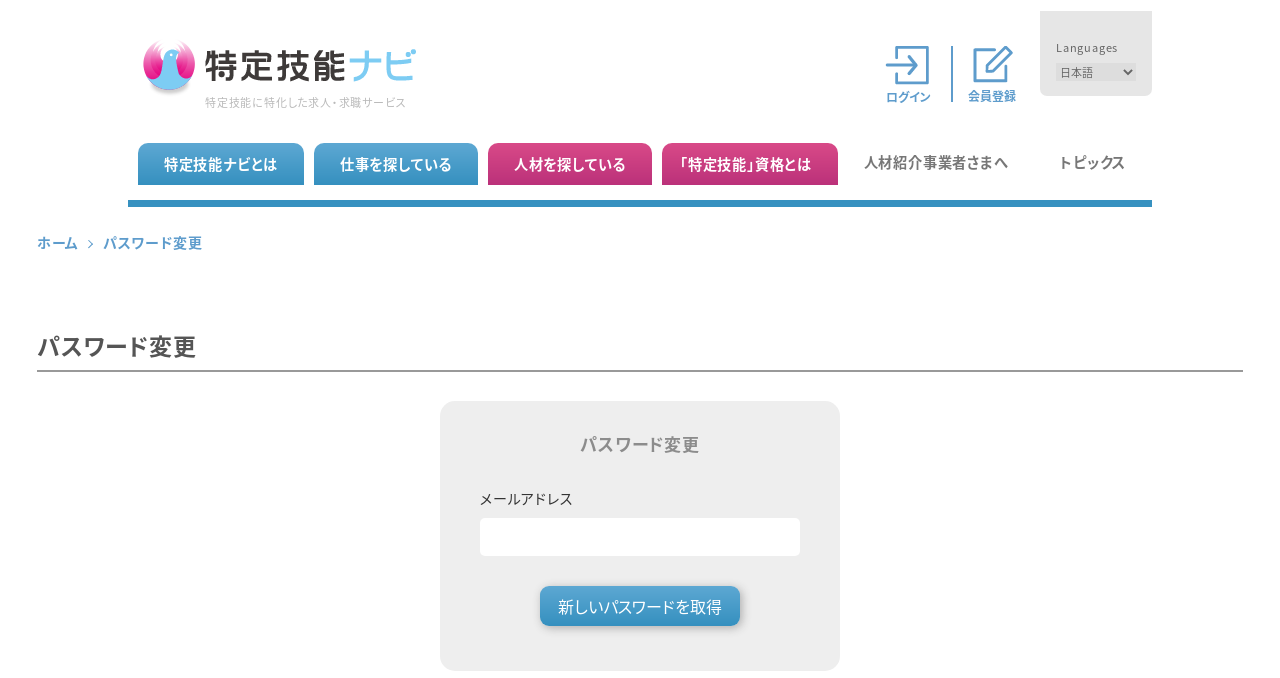

--- FILE ---
content_type: text/html; charset=utf-8
request_url: https://www.google.com/recaptcha/api2/anchor?ar=1&k=6LcIw9cqAAAAALTwCT5vgCWaKyZv7YQ4oL-_g1iv&co=aHR0cHM6Ly93d3cudG9rdXRlaWdpbm8ud29yazo0NDM.&hl=en&v=PoyoqOPhxBO7pBk68S4YbpHZ&size=invisible&anchor-ms=20000&execute-ms=30000&cb=kmc57qp4dgsy
body_size: 48509
content:
<!DOCTYPE HTML><html dir="ltr" lang="en"><head><meta http-equiv="Content-Type" content="text/html; charset=UTF-8">
<meta http-equiv="X-UA-Compatible" content="IE=edge">
<title>reCAPTCHA</title>
<style type="text/css">
/* cyrillic-ext */
@font-face {
  font-family: 'Roboto';
  font-style: normal;
  font-weight: 400;
  font-stretch: 100%;
  src: url(//fonts.gstatic.com/s/roboto/v48/KFO7CnqEu92Fr1ME7kSn66aGLdTylUAMa3GUBHMdazTgWw.woff2) format('woff2');
  unicode-range: U+0460-052F, U+1C80-1C8A, U+20B4, U+2DE0-2DFF, U+A640-A69F, U+FE2E-FE2F;
}
/* cyrillic */
@font-face {
  font-family: 'Roboto';
  font-style: normal;
  font-weight: 400;
  font-stretch: 100%;
  src: url(//fonts.gstatic.com/s/roboto/v48/KFO7CnqEu92Fr1ME7kSn66aGLdTylUAMa3iUBHMdazTgWw.woff2) format('woff2');
  unicode-range: U+0301, U+0400-045F, U+0490-0491, U+04B0-04B1, U+2116;
}
/* greek-ext */
@font-face {
  font-family: 'Roboto';
  font-style: normal;
  font-weight: 400;
  font-stretch: 100%;
  src: url(//fonts.gstatic.com/s/roboto/v48/KFO7CnqEu92Fr1ME7kSn66aGLdTylUAMa3CUBHMdazTgWw.woff2) format('woff2');
  unicode-range: U+1F00-1FFF;
}
/* greek */
@font-face {
  font-family: 'Roboto';
  font-style: normal;
  font-weight: 400;
  font-stretch: 100%;
  src: url(//fonts.gstatic.com/s/roboto/v48/KFO7CnqEu92Fr1ME7kSn66aGLdTylUAMa3-UBHMdazTgWw.woff2) format('woff2');
  unicode-range: U+0370-0377, U+037A-037F, U+0384-038A, U+038C, U+038E-03A1, U+03A3-03FF;
}
/* math */
@font-face {
  font-family: 'Roboto';
  font-style: normal;
  font-weight: 400;
  font-stretch: 100%;
  src: url(//fonts.gstatic.com/s/roboto/v48/KFO7CnqEu92Fr1ME7kSn66aGLdTylUAMawCUBHMdazTgWw.woff2) format('woff2');
  unicode-range: U+0302-0303, U+0305, U+0307-0308, U+0310, U+0312, U+0315, U+031A, U+0326-0327, U+032C, U+032F-0330, U+0332-0333, U+0338, U+033A, U+0346, U+034D, U+0391-03A1, U+03A3-03A9, U+03B1-03C9, U+03D1, U+03D5-03D6, U+03F0-03F1, U+03F4-03F5, U+2016-2017, U+2034-2038, U+203C, U+2040, U+2043, U+2047, U+2050, U+2057, U+205F, U+2070-2071, U+2074-208E, U+2090-209C, U+20D0-20DC, U+20E1, U+20E5-20EF, U+2100-2112, U+2114-2115, U+2117-2121, U+2123-214F, U+2190, U+2192, U+2194-21AE, U+21B0-21E5, U+21F1-21F2, U+21F4-2211, U+2213-2214, U+2216-22FF, U+2308-230B, U+2310, U+2319, U+231C-2321, U+2336-237A, U+237C, U+2395, U+239B-23B7, U+23D0, U+23DC-23E1, U+2474-2475, U+25AF, U+25B3, U+25B7, U+25BD, U+25C1, U+25CA, U+25CC, U+25FB, U+266D-266F, U+27C0-27FF, U+2900-2AFF, U+2B0E-2B11, U+2B30-2B4C, U+2BFE, U+3030, U+FF5B, U+FF5D, U+1D400-1D7FF, U+1EE00-1EEFF;
}
/* symbols */
@font-face {
  font-family: 'Roboto';
  font-style: normal;
  font-weight: 400;
  font-stretch: 100%;
  src: url(//fonts.gstatic.com/s/roboto/v48/KFO7CnqEu92Fr1ME7kSn66aGLdTylUAMaxKUBHMdazTgWw.woff2) format('woff2');
  unicode-range: U+0001-000C, U+000E-001F, U+007F-009F, U+20DD-20E0, U+20E2-20E4, U+2150-218F, U+2190, U+2192, U+2194-2199, U+21AF, U+21E6-21F0, U+21F3, U+2218-2219, U+2299, U+22C4-22C6, U+2300-243F, U+2440-244A, U+2460-24FF, U+25A0-27BF, U+2800-28FF, U+2921-2922, U+2981, U+29BF, U+29EB, U+2B00-2BFF, U+4DC0-4DFF, U+FFF9-FFFB, U+10140-1018E, U+10190-1019C, U+101A0, U+101D0-101FD, U+102E0-102FB, U+10E60-10E7E, U+1D2C0-1D2D3, U+1D2E0-1D37F, U+1F000-1F0FF, U+1F100-1F1AD, U+1F1E6-1F1FF, U+1F30D-1F30F, U+1F315, U+1F31C, U+1F31E, U+1F320-1F32C, U+1F336, U+1F378, U+1F37D, U+1F382, U+1F393-1F39F, U+1F3A7-1F3A8, U+1F3AC-1F3AF, U+1F3C2, U+1F3C4-1F3C6, U+1F3CA-1F3CE, U+1F3D4-1F3E0, U+1F3ED, U+1F3F1-1F3F3, U+1F3F5-1F3F7, U+1F408, U+1F415, U+1F41F, U+1F426, U+1F43F, U+1F441-1F442, U+1F444, U+1F446-1F449, U+1F44C-1F44E, U+1F453, U+1F46A, U+1F47D, U+1F4A3, U+1F4B0, U+1F4B3, U+1F4B9, U+1F4BB, U+1F4BF, U+1F4C8-1F4CB, U+1F4D6, U+1F4DA, U+1F4DF, U+1F4E3-1F4E6, U+1F4EA-1F4ED, U+1F4F7, U+1F4F9-1F4FB, U+1F4FD-1F4FE, U+1F503, U+1F507-1F50B, U+1F50D, U+1F512-1F513, U+1F53E-1F54A, U+1F54F-1F5FA, U+1F610, U+1F650-1F67F, U+1F687, U+1F68D, U+1F691, U+1F694, U+1F698, U+1F6AD, U+1F6B2, U+1F6B9-1F6BA, U+1F6BC, U+1F6C6-1F6CF, U+1F6D3-1F6D7, U+1F6E0-1F6EA, U+1F6F0-1F6F3, U+1F6F7-1F6FC, U+1F700-1F7FF, U+1F800-1F80B, U+1F810-1F847, U+1F850-1F859, U+1F860-1F887, U+1F890-1F8AD, U+1F8B0-1F8BB, U+1F8C0-1F8C1, U+1F900-1F90B, U+1F93B, U+1F946, U+1F984, U+1F996, U+1F9E9, U+1FA00-1FA6F, U+1FA70-1FA7C, U+1FA80-1FA89, U+1FA8F-1FAC6, U+1FACE-1FADC, U+1FADF-1FAE9, U+1FAF0-1FAF8, U+1FB00-1FBFF;
}
/* vietnamese */
@font-face {
  font-family: 'Roboto';
  font-style: normal;
  font-weight: 400;
  font-stretch: 100%;
  src: url(//fonts.gstatic.com/s/roboto/v48/KFO7CnqEu92Fr1ME7kSn66aGLdTylUAMa3OUBHMdazTgWw.woff2) format('woff2');
  unicode-range: U+0102-0103, U+0110-0111, U+0128-0129, U+0168-0169, U+01A0-01A1, U+01AF-01B0, U+0300-0301, U+0303-0304, U+0308-0309, U+0323, U+0329, U+1EA0-1EF9, U+20AB;
}
/* latin-ext */
@font-face {
  font-family: 'Roboto';
  font-style: normal;
  font-weight: 400;
  font-stretch: 100%;
  src: url(//fonts.gstatic.com/s/roboto/v48/KFO7CnqEu92Fr1ME7kSn66aGLdTylUAMa3KUBHMdazTgWw.woff2) format('woff2');
  unicode-range: U+0100-02BA, U+02BD-02C5, U+02C7-02CC, U+02CE-02D7, U+02DD-02FF, U+0304, U+0308, U+0329, U+1D00-1DBF, U+1E00-1E9F, U+1EF2-1EFF, U+2020, U+20A0-20AB, U+20AD-20C0, U+2113, U+2C60-2C7F, U+A720-A7FF;
}
/* latin */
@font-face {
  font-family: 'Roboto';
  font-style: normal;
  font-weight: 400;
  font-stretch: 100%;
  src: url(//fonts.gstatic.com/s/roboto/v48/KFO7CnqEu92Fr1ME7kSn66aGLdTylUAMa3yUBHMdazQ.woff2) format('woff2');
  unicode-range: U+0000-00FF, U+0131, U+0152-0153, U+02BB-02BC, U+02C6, U+02DA, U+02DC, U+0304, U+0308, U+0329, U+2000-206F, U+20AC, U+2122, U+2191, U+2193, U+2212, U+2215, U+FEFF, U+FFFD;
}
/* cyrillic-ext */
@font-face {
  font-family: 'Roboto';
  font-style: normal;
  font-weight: 500;
  font-stretch: 100%;
  src: url(//fonts.gstatic.com/s/roboto/v48/KFO7CnqEu92Fr1ME7kSn66aGLdTylUAMa3GUBHMdazTgWw.woff2) format('woff2');
  unicode-range: U+0460-052F, U+1C80-1C8A, U+20B4, U+2DE0-2DFF, U+A640-A69F, U+FE2E-FE2F;
}
/* cyrillic */
@font-face {
  font-family: 'Roboto';
  font-style: normal;
  font-weight: 500;
  font-stretch: 100%;
  src: url(//fonts.gstatic.com/s/roboto/v48/KFO7CnqEu92Fr1ME7kSn66aGLdTylUAMa3iUBHMdazTgWw.woff2) format('woff2');
  unicode-range: U+0301, U+0400-045F, U+0490-0491, U+04B0-04B1, U+2116;
}
/* greek-ext */
@font-face {
  font-family: 'Roboto';
  font-style: normal;
  font-weight: 500;
  font-stretch: 100%;
  src: url(//fonts.gstatic.com/s/roboto/v48/KFO7CnqEu92Fr1ME7kSn66aGLdTylUAMa3CUBHMdazTgWw.woff2) format('woff2');
  unicode-range: U+1F00-1FFF;
}
/* greek */
@font-face {
  font-family: 'Roboto';
  font-style: normal;
  font-weight: 500;
  font-stretch: 100%;
  src: url(//fonts.gstatic.com/s/roboto/v48/KFO7CnqEu92Fr1ME7kSn66aGLdTylUAMa3-UBHMdazTgWw.woff2) format('woff2');
  unicode-range: U+0370-0377, U+037A-037F, U+0384-038A, U+038C, U+038E-03A1, U+03A3-03FF;
}
/* math */
@font-face {
  font-family: 'Roboto';
  font-style: normal;
  font-weight: 500;
  font-stretch: 100%;
  src: url(//fonts.gstatic.com/s/roboto/v48/KFO7CnqEu92Fr1ME7kSn66aGLdTylUAMawCUBHMdazTgWw.woff2) format('woff2');
  unicode-range: U+0302-0303, U+0305, U+0307-0308, U+0310, U+0312, U+0315, U+031A, U+0326-0327, U+032C, U+032F-0330, U+0332-0333, U+0338, U+033A, U+0346, U+034D, U+0391-03A1, U+03A3-03A9, U+03B1-03C9, U+03D1, U+03D5-03D6, U+03F0-03F1, U+03F4-03F5, U+2016-2017, U+2034-2038, U+203C, U+2040, U+2043, U+2047, U+2050, U+2057, U+205F, U+2070-2071, U+2074-208E, U+2090-209C, U+20D0-20DC, U+20E1, U+20E5-20EF, U+2100-2112, U+2114-2115, U+2117-2121, U+2123-214F, U+2190, U+2192, U+2194-21AE, U+21B0-21E5, U+21F1-21F2, U+21F4-2211, U+2213-2214, U+2216-22FF, U+2308-230B, U+2310, U+2319, U+231C-2321, U+2336-237A, U+237C, U+2395, U+239B-23B7, U+23D0, U+23DC-23E1, U+2474-2475, U+25AF, U+25B3, U+25B7, U+25BD, U+25C1, U+25CA, U+25CC, U+25FB, U+266D-266F, U+27C0-27FF, U+2900-2AFF, U+2B0E-2B11, U+2B30-2B4C, U+2BFE, U+3030, U+FF5B, U+FF5D, U+1D400-1D7FF, U+1EE00-1EEFF;
}
/* symbols */
@font-face {
  font-family: 'Roboto';
  font-style: normal;
  font-weight: 500;
  font-stretch: 100%;
  src: url(//fonts.gstatic.com/s/roboto/v48/KFO7CnqEu92Fr1ME7kSn66aGLdTylUAMaxKUBHMdazTgWw.woff2) format('woff2');
  unicode-range: U+0001-000C, U+000E-001F, U+007F-009F, U+20DD-20E0, U+20E2-20E4, U+2150-218F, U+2190, U+2192, U+2194-2199, U+21AF, U+21E6-21F0, U+21F3, U+2218-2219, U+2299, U+22C4-22C6, U+2300-243F, U+2440-244A, U+2460-24FF, U+25A0-27BF, U+2800-28FF, U+2921-2922, U+2981, U+29BF, U+29EB, U+2B00-2BFF, U+4DC0-4DFF, U+FFF9-FFFB, U+10140-1018E, U+10190-1019C, U+101A0, U+101D0-101FD, U+102E0-102FB, U+10E60-10E7E, U+1D2C0-1D2D3, U+1D2E0-1D37F, U+1F000-1F0FF, U+1F100-1F1AD, U+1F1E6-1F1FF, U+1F30D-1F30F, U+1F315, U+1F31C, U+1F31E, U+1F320-1F32C, U+1F336, U+1F378, U+1F37D, U+1F382, U+1F393-1F39F, U+1F3A7-1F3A8, U+1F3AC-1F3AF, U+1F3C2, U+1F3C4-1F3C6, U+1F3CA-1F3CE, U+1F3D4-1F3E0, U+1F3ED, U+1F3F1-1F3F3, U+1F3F5-1F3F7, U+1F408, U+1F415, U+1F41F, U+1F426, U+1F43F, U+1F441-1F442, U+1F444, U+1F446-1F449, U+1F44C-1F44E, U+1F453, U+1F46A, U+1F47D, U+1F4A3, U+1F4B0, U+1F4B3, U+1F4B9, U+1F4BB, U+1F4BF, U+1F4C8-1F4CB, U+1F4D6, U+1F4DA, U+1F4DF, U+1F4E3-1F4E6, U+1F4EA-1F4ED, U+1F4F7, U+1F4F9-1F4FB, U+1F4FD-1F4FE, U+1F503, U+1F507-1F50B, U+1F50D, U+1F512-1F513, U+1F53E-1F54A, U+1F54F-1F5FA, U+1F610, U+1F650-1F67F, U+1F687, U+1F68D, U+1F691, U+1F694, U+1F698, U+1F6AD, U+1F6B2, U+1F6B9-1F6BA, U+1F6BC, U+1F6C6-1F6CF, U+1F6D3-1F6D7, U+1F6E0-1F6EA, U+1F6F0-1F6F3, U+1F6F7-1F6FC, U+1F700-1F7FF, U+1F800-1F80B, U+1F810-1F847, U+1F850-1F859, U+1F860-1F887, U+1F890-1F8AD, U+1F8B0-1F8BB, U+1F8C0-1F8C1, U+1F900-1F90B, U+1F93B, U+1F946, U+1F984, U+1F996, U+1F9E9, U+1FA00-1FA6F, U+1FA70-1FA7C, U+1FA80-1FA89, U+1FA8F-1FAC6, U+1FACE-1FADC, U+1FADF-1FAE9, U+1FAF0-1FAF8, U+1FB00-1FBFF;
}
/* vietnamese */
@font-face {
  font-family: 'Roboto';
  font-style: normal;
  font-weight: 500;
  font-stretch: 100%;
  src: url(//fonts.gstatic.com/s/roboto/v48/KFO7CnqEu92Fr1ME7kSn66aGLdTylUAMa3OUBHMdazTgWw.woff2) format('woff2');
  unicode-range: U+0102-0103, U+0110-0111, U+0128-0129, U+0168-0169, U+01A0-01A1, U+01AF-01B0, U+0300-0301, U+0303-0304, U+0308-0309, U+0323, U+0329, U+1EA0-1EF9, U+20AB;
}
/* latin-ext */
@font-face {
  font-family: 'Roboto';
  font-style: normal;
  font-weight: 500;
  font-stretch: 100%;
  src: url(//fonts.gstatic.com/s/roboto/v48/KFO7CnqEu92Fr1ME7kSn66aGLdTylUAMa3KUBHMdazTgWw.woff2) format('woff2');
  unicode-range: U+0100-02BA, U+02BD-02C5, U+02C7-02CC, U+02CE-02D7, U+02DD-02FF, U+0304, U+0308, U+0329, U+1D00-1DBF, U+1E00-1E9F, U+1EF2-1EFF, U+2020, U+20A0-20AB, U+20AD-20C0, U+2113, U+2C60-2C7F, U+A720-A7FF;
}
/* latin */
@font-face {
  font-family: 'Roboto';
  font-style: normal;
  font-weight: 500;
  font-stretch: 100%;
  src: url(//fonts.gstatic.com/s/roboto/v48/KFO7CnqEu92Fr1ME7kSn66aGLdTylUAMa3yUBHMdazQ.woff2) format('woff2');
  unicode-range: U+0000-00FF, U+0131, U+0152-0153, U+02BB-02BC, U+02C6, U+02DA, U+02DC, U+0304, U+0308, U+0329, U+2000-206F, U+20AC, U+2122, U+2191, U+2193, U+2212, U+2215, U+FEFF, U+FFFD;
}
/* cyrillic-ext */
@font-face {
  font-family: 'Roboto';
  font-style: normal;
  font-weight: 900;
  font-stretch: 100%;
  src: url(//fonts.gstatic.com/s/roboto/v48/KFO7CnqEu92Fr1ME7kSn66aGLdTylUAMa3GUBHMdazTgWw.woff2) format('woff2');
  unicode-range: U+0460-052F, U+1C80-1C8A, U+20B4, U+2DE0-2DFF, U+A640-A69F, U+FE2E-FE2F;
}
/* cyrillic */
@font-face {
  font-family: 'Roboto';
  font-style: normal;
  font-weight: 900;
  font-stretch: 100%;
  src: url(//fonts.gstatic.com/s/roboto/v48/KFO7CnqEu92Fr1ME7kSn66aGLdTylUAMa3iUBHMdazTgWw.woff2) format('woff2');
  unicode-range: U+0301, U+0400-045F, U+0490-0491, U+04B0-04B1, U+2116;
}
/* greek-ext */
@font-face {
  font-family: 'Roboto';
  font-style: normal;
  font-weight: 900;
  font-stretch: 100%;
  src: url(//fonts.gstatic.com/s/roboto/v48/KFO7CnqEu92Fr1ME7kSn66aGLdTylUAMa3CUBHMdazTgWw.woff2) format('woff2');
  unicode-range: U+1F00-1FFF;
}
/* greek */
@font-face {
  font-family: 'Roboto';
  font-style: normal;
  font-weight: 900;
  font-stretch: 100%;
  src: url(//fonts.gstatic.com/s/roboto/v48/KFO7CnqEu92Fr1ME7kSn66aGLdTylUAMa3-UBHMdazTgWw.woff2) format('woff2');
  unicode-range: U+0370-0377, U+037A-037F, U+0384-038A, U+038C, U+038E-03A1, U+03A3-03FF;
}
/* math */
@font-face {
  font-family: 'Roboto';
  font-style: normal;
  font-weight: 900;
  font-stretch: 100%;
  src: url(//fonts.gstatic.com/s/roboto/v48/KFO7CnqEu92Fr1ME7kSn66aGLdTylUAMawCUBHMdazTgWw.woff2) format('woff2');
  unicode-range: U+0302-0303, U+0305, U+0307-0308, U+0310, U+0312, U+0315, U+031A, U+0326-0327, U+032C, U+032F-0330, U+0332-0333, U+0338, U+033A, U+0346, U+034D, U+0391-03A1, U+03A3-03A9, U+03B1-03C9, U+03D1, U+03D5-03D6, U+03F0-03F1, U+03F4-03F5, U+2016-2017, U+2034-2038, U+203C, U+2040, U+2043, U+2047, U+2050, U+2057, U+205F, U+2070-2071, U+2074-208E, U+2090-209C, U+20D0-20DC, U+20E1, U+20E5-20EF, U+2100-2112, U+2114-2115, U+2117-2121, U+2123-214F, U+2190, U+2192, U+2194-21AE, U+21B0-21E5, U+21F1-21F2, U+21F4-2211, U+2213-2214, U+2216-22FF, U+2308-230B, U+2310, U+2319, U+231C-2321, U+2336-237A, U+237C, U+2395, U+239B-23B7, U+23D0, U+23DC-23E1, U+2474-2475, U+25AF, U+25B3, U+25B7, U+25BD, U+25C1, U+25CA, U+25CC, U+25FB, U+266D-266F, U+27C0-27FF, U+2900-2AFF, U+2B0E-2B11, U+2B30-2B4C, U+2BFE, U+3030, U+FF5B, U+FF5D, U+1D400-1D7FF, U+1EE00-1EEFF;
}
/* symbols */
@font-face {
  font-family: 'Roboto';
  font-style: normal;
  font-weight: 900;
  font-stretch: 100%;
  src: url(//fonts.gstatic.com/s/roboto/v48/KFO7CnqEu92Fr1ME7kSn66aGLdTylUAMaxKUBHMdazTgWw.woff2) format('woff2');
  unicode-range: U+0001-000C, U+000E-001F, U+007F-009F, U+20DD-20E0, U+20E2-20E4, U+2150-218F, U+2190, U+2192, U+2194-2199, U+21AF, U+21E6-21F0, U+21F3, U+2218-2219, U+2299, U+22C4-22C6, U+2300-243F, U+2440-244A, U+2460-24FF, U+25A0-27BF, U+2800-28FF, U+2921-2922, U+2981, U+29BF, U+29EB, U+2B00-2BFF, U+4DC0-4DFF, U+FFF9-FFFB, U+10140-1018E, U+10190-1019C, U+101A0, U+101D0-101FD, U+102E0-102FB, U+10E60-10E7E, U+1D2C0-1D2D3, U+1D2E0-1D37F, U+1F000-1F0FF, U+1F100-1F1AD, U+1F1E6-1F1FF, U+1F30D-1F30F, U+1F315, U+1F31C, U+1F31E, U+1F320-1F32C, U+1F336, U+1F378, U+1F37D, U+1F382, U+1F393-1F39F, U+1F3A7-1F3A8, U+1F3AC-1F3AF, U+1F3C2, U+1F3C4-1F3C6, U+1F3CA-1F3CE, U+1F3D4-1F3E0, U+1F3ED, U+1F3F1-1F3F3, U+1F3F5-1F3F7, U+1F408, U+1F415, U+1F41F, U+1F426, U+1F43F, U+1F441-1F442, U+1F444, U+1F446-1F449, U+1F44C-1F44E, U+1F453, U+1F46A, U+1F47D, U+1F4A3, U+1F4B0, U+1F4B3, U+1F4B9, U+1F4BB, U+1F4BF, U+1F4C8-1F4CB, U+1F4D6, U+1F4DA, U+1F4DF, U+1F4E3-1F4E6, U+1F4EA-1F4ED, U+1F4F7, U+1F4F9-1F4FB, U+1F4FD-1F4FE, U+1F503, U+1F507-1F50B, U+1F50D, U+1F512-1F513, U+1F53E-1F54A, U+1F54F-1F5FA, U+1F610, U+1F650-1F67F, U+1F687, U+1F68D, U+1F691, U+1F694, U+1F698, U+1F6AD, U+1F6B2, U+1F6B9-1F6BA, U+1F6BC, U+1F6C6-1F6CF, U+1F6D3-1F6D7, U+1F6E0-1F6EA, U+1F6F0-1F6F3, U+1F6F7-1F6FC, U+1F700-1F7FF, U+1F800-1F80B, U+1F810-1F847, U+1F850-1F859, U+1F860-1F887, U+1F890-1F8AD, U+1F8B0-1F8BB, U+1F8C0-1F8C1, U+1F900-1F90B, U+1F93B, U+1F946, U+1F984, U+1F996, U+1F9E9, U+1FA00-1FA6F, U+1FA70-1FA7C, U+1FA80-1FA89, U+1FA8F-1FAC6, U+1FACE-1FADC, U+1FADF-1FAE9, U+1FAF0-1FAF8, U+1FB00-1FBFF;
}
/* vietnamese */
@font-face {
  font-family: 'Roboto';
  font-style: normal;
  font-weight: 900;
  font-stretch: 100%;
  src: url(//fonts.gstatic.com/s/roboto/v48/KFO7CnqEu92Fr1ME7kSn66aGLdTylUAMa3OUBHMdazTgWw.woff2) format('woff2');
  unicode-range: U+0102-0103, U+0110-0111, U+0128-0129, U+0168-0169, U+01A0-01A1, U+01AF-01B0, U+0300-0301, U+0303-0304, U+0308-0309, U+0323, U+0329, U+1EA0-1EF9, U+20AB;
}
/* latin-ext */
@font-face {
  font-family: 'Roboto';
  font-style: normal;
  font-weight: 900;
  font-stretch: 100%;
  src: url(//fonts.gstatic.com/s/roboto/v48/KFO7CnqEu92Fr1ME7kSn66aGLdTylUAMa3KUBHMdazTgWw.woff2) format('woff2');
  unicode-range: U+0100-02BA, U+02BD-02C5, U+02C7-02CC, U+02CE-02D7, U+02DD-02FF, U+0304, U+0308, U+0329, U+1D00-1DBF, U+1E00-1E9F, U+1EF2-1EFF, U+2020, U+20A0-20AB, U+20AD-20C0, U+2113, U+2C60-2C7F, U+A720-A7FF;
}
/* latin */
@font-face {
  font-family: 'Roboto';
  font-style: normal;
  font-weight: 900;
  font-stretch: 100%;
  src: url(//fonts.gstatic.com/s/roboto/v48/KFO7CnqEu92Fr1ME7kSn66aGLdTylUAMa3yUBHMdazQ.woff2) format('woff2');
  unicode-range: U+0000-00FF, U+0131, U+0152-0153, U+02BB-02BC, U+02C6, U+02DA, U+02DC, U+0304, U+0308, U+0329, U+2000-206F, U+20AC, U+2122, U+2191, U+2193, U+2212, U+2215, U+FEFF, U+FFFD;
}

</style>
<link rel="stylesheet" type="text/css" href="https://www.gstatic.com/recaptcha/releases/PoyoqOPhxBO7pBk68S4YbpHZ/styles__ltr.css">
<script nonce="j-ZPdlahp4PHXXIlstQI0g" type="text/javascript">window['__recaptcha_api'] = 'https://www.google.com/recaptcha/api2/';</script>
<script type="text/javascript" src="https://www.gstatic.com/recaptcha/releases/PoyoqOPhxBO7pBk68S4YbpHZ/recaptcha__en.js" nonce="j-ZPdlahp4PHXXIlstQI0g">
      
    </script></head>
<body><div id="rc-anchor-alert" class="rc-anchor-alert"></div>
<input type="hidden" id="recaptcha-token" value="[base64]">
<script type="text/javascript" nonce="j-ZPdlahp4PHXXIlstQI0g">
      recaptcha.anchor.Main.init("[\x22ainput\x22,[\x22bgdata\x22,\x22\x22,\[base64]/[base64]/[base64]/[base64]/[base64]/UltsKytdPUU6KEU8MjA0OD9SW2wrK109RT4+NnwxOTI6KChFJjY0NTEyKT09NTUyOTYmJk0rMTxjLmxlbmd0aCYmKGMuY2hhckNvZGVBdChNKzEpJjY0NTEyKT09NTYzMjA/[base64]/[base64]/[base64]/[base64]/[base64]/[base64]/[base64]\x22,\[base64]\\u003d\\u003d\x22,\x22S8Odwo4cK8Oow45Vwp/DqcO8c2keSsKrw7BZQMKtfUjDucOzwoV5fcOXw6XCuADCpiEWwqUkwpFpa8KIUMKKJQXDl3R8ecKdwofDj8KRw5bDvsKaw5fDpAHCsmjCpsKSwqvCkcKyw4vCgSbDl8KbC8KPZ3rDicO6wqDDiMOZw7/CscOYwq0HTsK4wql3aTI2wqQKwqIdBcKbwpvDqU/DrMK7w5bCn8O3PUFGwoIdwqHCvMKKwqMtGcKPJ0DDocOCwpbCtMOPwrHCmT3DkzXCkMOAw4LDm8OPwpsKwqFQIMOfwqo1wpJcTcOjwqAefsK+w5tJU8K0wrVuw4V6w5HCnCbDpArCs2DCjcO/OcKpw4tIwrzDi8OqF8OMOi4XBcKPTw55VMOeJsKeR8OILcOSwq7DqXHDlsKrw5rCmCLDnB9Ceg7CmDUaw5Vqw7Y3wrzCjxzDpR/DhMKJH8ONwrpQwq7DjMKrw4PDr2xEcMK/[base64]/CsD0bw6kSwqdgaUPDhCQSw6zDlMOVGcK6w4BnEBNgGzHDr8KTKn3CssO/OlZDwrTCiX5Ww4XDvMOyScObw7rCu8OqXF8CNsOnwpgPQcOFZUk5N8O6w7jCk8OPw5bCl8K4PcKRwrA2EcKFwrvCihrDlsOofmfDpyoBwqtFwofCrMOuwoF4XWvDk8OjFhxTLGJtwqfDlFNjw6XCvcKZWsO9P2x5w4MYB8Kxw7rChMO2wr/CnsO3W1RDBjJNAGkGwrbDu2NccMOywqQdwolpEMKTHsKDKsKXw7DDusKkN8O7wpTCvcKww64rw7Mjw6QRZcK3bjdXwqbDgMOEwpbCgcOIwrvDv23CrU7DpMOVwrF7wr7Cj8KTbcKkwph3bsOdw6TCsicoHsKswoI8w6sPwpLDvcK/wq9RFcK/XsKJwrvDiSvCm0PDi3REVTssFHLChMKcPcOOG2puHlDDhBR/EC0lw4knc2nDkjQeAhbCtiFVwo9uwopdAcOWb8Oqwo3DvcO5YcK/[base64]/[base64]/Dv8KjW3/Ch8KDwrUew4TCkS/CkinCs1fCo2HCrcOqf8KUa8OjOsOMPcKZO1kkw5kiwq1rS8OFfsObHiR8wqTCo8K8w73Dpyt1wrpYw5/CpsOrwpYWbMKpw5/CvmnDjnXDpMKJwrZeYsKBwrUpw63DjcKDwrPCkgrCo2BdKMOfwrh0VsKEJMKeSDdqWXxmwpDDoMKrV2wbVsOhwr8Iw5c+wpEvOD5ofTISP8OQa8OOw6jDr8KDwpbCrkjDusOYR8K4AMK/LMKmw6HDh8K0w5LCujbCmwphOF1Mf0jCnsOpZsOhCsKnOMKjwqsScXl6elXChR3ChXNOwqTDuiFmZsKtwrTDi8KwwrJQw5hkwq7DtsOIwrLCg8OFaMKxw5bDkMOOw6xbZi7DjMKjw7PCr8KDF2bDqsO/[base64]/DmcOxw6UvwqfDkMKRGjTDnTo6wqjDrwhbUjjDhMOfwq8bw63DlD5ACsKkw4hDwp3DrcKPw4fDmG4Ow6TCjcKwwo5kwpJkLsOcw7HCt8KUNMO7BMKSwovCh8KAw59yw7bCucKdw5laa8KWTMObE8Orw5/CrWPCu8O+BCzDtlHCnG89wqnCusKRIMOIwqAGwoAZHFY+woEzM8Kww7ZXJWMhwrc+wpnDpmLCqcK9P04/woTCixpmA8OuwonDicO2wpHCkkXDhMKpaSdDwprDs2BRLcOcwrxswrPCi8Osw5Nqw6F/[base64]/ChsKNw4/Ds8KAHELDjMKfNsOcwqgUf8KvDsOnC8KOe2Alwr0VecOaPE3DuUzDr37Cs8OoQA/CoATCq8Oiwq/DgkfCpMORwpFNL3Aswrsqw44Ywo7DhMKue8KlDsK1IhfDp8KKHcKFfSlIw5bDjcK1wqbCvcKqw5nDncO2w59uwp/CusOAUcOVK8Osw7hBwrUrwqwDC2HDnsOQNMOdw4gww4tUwrMFBCpEw55kw6wkCsOdHW1BwqnCqMKvw7PDscKIUAPDuXXDsSLDk0bCusKKPsOtMAHDiMOfM8KBw7R3NyDDmVfDhxrCqFJEwoXCmgw3wr/Ch8KBwodawolvAAfDtsOQwrUAASIeNcO7wpDDgsK2e8OpAMKtwrYGGsOpw4rDjsKQBDxdw6jDtX5VTSIjw7zCm8ObS8KzWhfCjnB1wo5ONG/CtMO6w7drRDlfKMO3wpA1WsKtK8KgwrFNw5h9S2fCmQV6wq7DtsKxOWN8w4sDwo5tU8Okw5jDiX/DmcKdJMO/wrrClkRHED7CkMONwprCjUfDrUUAw7ZwPWHCoMOAw44PRMO8DsKABAl3w73ChWpXw6cDZGfDvMKfXUJxw6hPw4LCnMKEw60fwq7DscOPRMK+wpsRSRZhNRt/[base64]/Dtm3CnMOIw5LCgXNLPcOhw7/[base64]/wrbCgUjCv8OCwpTDlsOPw4tLAzDCiizDlRAFTUnCuXh5wo4Ww73DmWTCj1vCm8KIwqLCmTo0wqzCt8K4wr8cQMOiwpN/HlLDuG8wXMKfw5Jbw7zCoMOZwonDp8OOBAvDhsKbwoHCrRfDgMKHFcKfw5rCtsOEwofCtToCJsKDV3h2w4Z8wrt0wpAUw6lcwrHDvEgRF8Oawolqw75+EGwBwr/DtxfDr8KHwpHCuBjDvcOtw6fDrcO0TGlRFktOFGkeNMO/w7HDh8Kzw75AP1ooO8K1wpwDVAPCvQpAWhvDinh3bGV1wp/[base64]/wq/DoWliwq/Din9lw5bCgCEeY8Ozw77CkcKDw4LDuSxxVE3Dg8OoUylxWsKAPCjCu1fCvMKmUlfCtzI5C17DtRjClcOZwrDDscOoAk3Cmgo5wo/DsSU3wqDCkMK6wrZ7wojCpTASez/DtMO0w4twFcKFworDrEvDgcO2QRLCo2V1wr/ChMKXwo4LwrUYOcKwMUFsfcKqwosef8ObZMOGwrzCvcOHw6/[base64]/Dq2XClR5yw5HCl8OWwr8jIcK5Nl3DkcOrLsOQfRXCqlbDmsKTVXFpHmXDvcOzGhLCl8OWwrnCgRTCrV/[base64]/DpMKfw7bDkMKRH3x3wo5qYsO3wp3Dq8OMH8KYEMOVw6Rtw6UWwpvDkALDvMKwTD5FRVfDnzjCoXI+NE1feCTDvE/DkQ/DisOxVFUgXsOdw7TDlnPDtkLDqsOLw6rDoMKZwp5vwox9RXHCp0fCgwfColXCggTDmMOEfMKhRMKMw5fDqn4UR3/CuMOPwohxw6ddfDrCvwUkAxFLw4phGhZaw5Ulw6TDkcOXwowCT8KFwrpbNEJWfnHDssKDBsOqW8OjbyZowqpTMsKTWFdmwqcVw4A+w6rDosKHwo4icxrDp8KPw47DtCZfF3NTb8KFYUbDvsKFwrJWcsKQWWw2FMK/fMOTwoYzLGw3EsO0EW7DqAjDmcOZw4jCucO1J8Orw4ckwqTDocK3CnzCucKkbsK6Vjh4CsO0ADHDsDo4w7bCvnPDnF7DqyvDkiXCrW02woDCvx/DnMKnZhg3JsOIwqsew7B+w7HDiilmw7NDHMO8Qm3DrcKDasOsRnnCiW/DpQ8hLzYXJ8OdNcOKw54vw4FcPMOqwpjDjDNbNknDpcKDwrFBLsOiQGHDqcKIwprDiMKpwrllw5BkVUIaLV3DghPDomLDpV/Cs8KEWsOTV8O2CFDDncOvQibDiFwyU0HDkcKkPsKywrFcMlkhTsKWZcKowqsxZMOFw4XDmW4DMR3CrjFFwqgOwoXCkkvDtANrw69JwqbCi1jCvsK9EMKswpjCpBIWwr/[base64]/Djgxtw4zCh8KEBSJeLzFbbcOTMzjCuRJ/[base64]/Dq8KfU8KJasOZZcKLSsOXbGnDogwew4JAOyfCqcO/NF9OWMOodwPCs8OyScONwq7DvMKLTBHDl8KPOQjDh8KDw6/ChcO0woY/cMOawootJBnCrTHCsGHChsKVQMOjKcOabhZowqTDjD5swo3CtA5vc8Ouw7cfDFUBwoDDqMOEAsKZDAwWW2bDjMKQw7w/w53DnyzCggXCkBnDgz9rw6bDs8Odw48AGcOdw5rCgcKkw4czYMKxwo7CgcK1T8OVfsOgw7NaAwBFwpfDqXDDlcOpbcKFw74SwrBzBcOiSMOswoMRw6wKQSvDpj1uwpbCtSM0wqJbHSHCn8Kjw7bCtFvCjSFqecK8ZSHCpcOYwoTCr8O/w53CllweYcKzwoguVinCjsOOwpILL0snw6TCvcOdNsKWw5wHN0LCj8OhwoIjw4RmCsKsw6HDocOUwoXDhMONWFHDgSR2GlvDpFtyRGkEZcO6wrYuScOqFMKeWcOkw5UkQsKawr1sF8KadsKZTlssw67CjsK0dcOjaT8EcMOpZ8OuwqHCvxIscyVuw6J1wo/ChcKYw4g8KMOEFsO3w5Quw4LCusONwoRyTMOwe8OdJ0vCv8KNw5hLw6lbHjd9bMKZwpknw7oFwoAXT8KDwrwEwpV5HcOZIMOFw6Ezw7rCin/CjMORw7nCu8OsHjYAccOvRx/Cr8OwwoJuwr/[base64]/DjMO5woPDjcOxwpxLwpHCgsOewqw5wrjCrsOBwqLDoMKwSkktcQfDvcOjA8KccgPDkiUQawTCqSM1w4bCmHPDlcO4wpMrwr0dSG1NRsKOw44BAAJUwoTDoh5/w4vDj8O9dT43wooYw4jDtMO4QsO5w7fDtlsJw4nDuMOaFG/CosKAw6vCpRpYPEpSw6dsNsK+fw3CmRbDpsKZBMKkXMK/woTDtRDDrsOwbsKPw47Dh8K2GsKYwrdPw4zCkilhbMOywo4SAHXCuzzDn8Ofw7fDucKrwqtZwqDCpwJmJMKcw60Jwpljw7Upw7rCosKXdsKJwqbDp8KveWMzQSbDgUxvJ8KUwqkpVVgBY2jDgkXCtMK/w68vPcKzw58+RcOmw5DDqsKVe8Oyw6tZwqtow6vDtG3DlnbDosO0CMOhV8Ovw5PCpHxWUyomwo/Dm8KDWsO9wrVfKsOBYG3CgMKiw5/DlRjCs8O0wpbDvMO8EsONcilRfcKUKiAOwqsMw5PDpEh2wo5Sw7QOQDnCrcK1w7B5CsKnwrnClhp8LcOSw4XDhiPCqy4ew7Aewp4+MMKJT0BiwprCr8OoEGN2w4lFw77DpGppwrDCtRAzLQfCk2lDVsOzw5XCh2RpL8KFamR4ScOUNF5Rw6/[base64]/DqSjCtcOUwqpRe8K5bsK6N8O4wrLDuMORUnBMw6gKw69FwrnCsk7CkMKrO8Omw4PDty4Ew75Fw4cwwrZAwr3CvETDrnrCplcPw6PCpMODwpzDl03Cj8Oww7rDv3HCsjrCvjvDosOKWRnDvkTCucOew47DgMOnOMKnesO8BcO/[base64]/[base64]/[base64]/wocTwpxuw6RabmPCjMOkw6MmERViTgo7YV1LMsOKcwoLw51Tw6zCg8OYwrJZNF50w5gfAgB7wp7DpMOrBGfCjkwnGsKXYUtcd8Ouw6/DgcO+woUDGcKMaHxnFsKbSMOkwoY+Y8KOaSPChcKhwqvDl8OGF8OLSSLDq8Kyw73DpRnDucKBwrldw64JwqfDqsKSw55TGGgRTsKvw545w4nCqCg4wqIAdMOnw7Mowq83GMOmfMKyw7/DuMKzQMKCw7MPw5HDncKJJgsFG8OuLA7Cv8Kowpxpw6JMwpYAwpzDi8OVWMKTw7XCl8KwwrU/Q0LDocK/[base64]/DksKsKMKIw7hsDVbCs2zDlBDCnMOew61cD1DCkBnCoVt8wrxXw7YZw4t5bk1+wrUzE8O3w5JbwoxQBVvCm8OkwrXCmMOmw7klPl7DhxIsPsO1RMOqwogGwpTCqsO9F8OBw5LCr1LDvxLDpmbCikbCvsKITiTDmDZaY3LCtsK2w7vCo8Kkwq/Cg8O9wo/DnhwYUCJVwoPDohduQSokPkcZZcOXwrDCoR8IwpPDq2tswr5nEsOOPMOXwprDpsOgUDvCvMKNE1BHwqfCiMKUAgYXw55qUcO/wpPDscOawrI0w4t9w57CmMKOHMOxJXkoIMOqwrgPwrXCjMKhCMOnwrPDqWDDjsKdUcK+ZcKhw7M1w7nDmjBcw67Cj8ORw4rCiEHDtcO8cMKQXXZgHG4NPUw+w5B2TsOQfcOSwpbDu8Okw4/DpnDDi8KWFTfCu3LClcKfwq0xDWACwoZ5w50cwonCncOZwoTDi8KkeMOuI1ADw5Qsw6RJwrg5wqrDnsKfXQ3Cq8KrQj/CgSzDqT3CgsOswqzCvcKcYsOoFcKFw40RaMKXKsKCw7xweHTDgj3CgsOcw5LDgwdGOcKsw44pTHcgfDw0wq/ClFfCqmQ9PkHDr1fCgcK1w7vDnMOGw4XCqVpPw5/DqHLDrsO/[base64]/Di8Kwwp3CpMKBwq19M1DDi8OCG8OHwrrChnRYwqnDq3hZw6sNw78TLMOww4YFw6hWw5PDgR5NwqTCssOzT1TCuTkNOz8lw7x/McKnUSgyw5oGw4jDtsO8JcK2GcO9QTTDjsK0QRzChcKtZFYYHMOkw7zDjAjDqEcWF8KPREfCtMKsWmcPfsO7wpfDssOCMUk6wrfDtRHCgsKdwp/CrMOpw5QewqvCux4Bw5tOwopAwpIleA7CisKDw6MSwrthIW0nw5w/F8Omw4/Dkg1YFMKJdcKXLsO8w4/DksOxG8KWdcKvw67ChxvDsxvClTzCr8KSwo/[base64]/w5BvEcK0wpvChzjDkjRUBsOWwqVLOsKKMGXDu8KCwpRTwqbCvcKcQy3Dh8OPwptaw7Etw57DgggpZsK9HRE0G0LCmcKbEjEYwoHDtMOdMMOvw5nCjD5MG8KuPcOYw7LCjkFRanbCrWN/WsO4TMK7w6sXNj3Cr8OgCQFZXgFVSQZGNMOFYmLDgR3Dn28Kw4nDvVh8wpxcwonDjkfDui1xJWfDusOWZF/DiWoTw5PDswTCq8OlTsKVMQxXw5rDvHLDoWoawqHDvMOMCsOmV8OLwoTDpsKuY2Ucax/CtcOoCmvDkMKcFsKhSsKpQy3CinVXwqjDugrCs1vDmDowwqvDo8K1worDim5PWcKYw5xwNQgBwoMKw5JuJsK1w7UTwqAgFl1HwoB/SMKWw7XDpsO9w40/[base64]/[base64]/DmGAbUGZ4w7HDgGoOwogkw4U4UkERFMK/wqZTw5MoDsK1wpxOa8KIEsKiax/DhMKAOhUXw4PDnsOTfjtdOBjCs8Kww4RHBxoDw7gow7PDjsKNfcOTw6UVw6/ClF/[base64]/ChMKawr9gw4LDpcKRfwYAw4HCi8K1w64eacKOYQsVw6MdTHnDn8O/w7NcUsO/[base64]/[base64]/[base64]/Dqg97f3s0w7h9UMKQw499eVvCuMOkU8OjVsOfDcOQTGlNPwvDq0HDj8O+UsKcfMO6w5vCtT/Ck8KpfHcmSm/DnMO+fS5RGlQ0ZMKiw7nDgkjDrx7DhwgRw5MjwqHCnV7CoR94VcObw5zDsUPDscK6MmnCnSRdwr3DgMOawqtowrowU8OXwojDjMOCJ1BRdB3ClTlTwrAewoFHNcKTw4vDj8O8w7kAwr0EWD4jZW3Co8KVLTTDr8OiQcKcfSvCo8Kpw4/DrMOEO8KSwoQcFFUOwonDn8KfR33Co8Knw4HCs8Oew4UcMcKnO3cnPR9WKsOLXMKvRcOsWADCixnDiMOiw4N2Gi/DmcOWwojDsSheCsOIw6JywrFDw7tCw6TCiUUGHiLDvnrCsMOkf8OWw5p9wqTDusOcwqrDvcOrDkVaTFLDs3ggw47DvhEWesOLQMKTwrbDgsK7wp3ChMKEwqUIJsO2wpbDpcOPecKnw6xbfcKXw5/DtsO+cMKjTRfCvS7ClcOnw4BiIlohd8KKw6zDosKywppow5Bzw5ErwrB0wqUXwptXH8OkLFkiw7TDnMOMwpLCkMKIbAIowqXCm8OIw5hUXz/Dk8KZwr85fsKydQRJK8KKIgBKw714G8OYJwByLMKpwrVbOcK2ah/[base64]/DisOnGMO1OHV0YcOjGsKaw7PClHHCisKTCsK1wqDCocOLw6UbLEjCpcO0w48Ow6TCmsO7M8K0LsKnwrXDtsKvwrEMPMKzeMKLWMKZwocUw6khXR1/[base64]/wqXDsiohw7AsFMOTdQ1LCRXDsMK7PiDCt8OGwqRxwqkqw67CtsK6w6dodcOJw65fSjPDjMOvw7FowqZ7UcORwrxHMcKPw4XChG/[base64]/EsK8Y8KHQMO/aEPCmUnCmcKmwr/DqT/CoCIxw54PGF/DrMKKw43DvsOwX3bDgQPCnsKnw6bDg1JyVcKowohQw5/Dg37Dp8KKwrgSwpwwb2HDjhIiSjLDhMO9T8OfGcKNwqvDtzEzXMOrwoYrw4PChF0iWsOVwoEhwqvDv8KKw60YwqE0IUhtw7cwLi7DrsK8wpcpw4bCuS4Yw61AaGEOA3PCmko+wp/DmcKvNcKeLsOLDwzCrMOgw7nDjcKVw7RDwp1CPCzDpwzDjhJawpTDlGI+JmvDsX5VUQAVw4PDk8KuwrBow5HCjcKxCcOfB8OjfsKIOlZVwoTDnjPCpjrDkj/ChHPCjMK8JsOyfHAADVMROcOiw4xNw6JeXMKrwo/DqHYFJQsXw5vCtzcKPh/DoC8lwoXCqDUnE8KaR8K9w4LDhGFtwqs2w5bCusKIwp/CoB85wrhSwqtPwpfDuyJww783JD48wpgzIsOJw4nDjXcKw7p4CMO5wo3CoMOPwqPCp2x8SCUPSSfDnMKkIh7CqQZsJ8OUHcOowrM1w6bDtMO/Pm9BacOde8KVHMKyw4I0wpXCp8O+LsKwcsO4w5tUAwliw7E2wqJXdSAuOQvDtcKmNm7CicKawo/Dr0vCpcK9w5LCqSQfakEww5vDksKyFW9JwqJgdnt/JAjDllE5wo3Cn8KpBnwIGE8Xw4PDvhXCigzDkMODw6nDtF1BwoRMwoQQMMOsw5bDl2ZdwrwAKkxIw78ECcOHKgvDpy41w5spw6TCnH4+LFd4wqkAJsO8NFZ/CsK5dcK9Pm1iw4fDu8K3w4pGAF3DlBzCs37Dh21sKA7ChTbChsKeGMOgwqBgUQgUwpFnJCrDkzh5cXwVPjc2NgUaw6RRw4hCwokCC8KoV8OoLnzDtxV+YnfCqsOYwqbDrMOpwp9RWsOWJ2jCn3nCm05xw4B8T8O0FA8yw7Mawr/DsMOkwpp2Kks2w7ssHnbDucOtBCk5Rwp7aHc+QR5Hw6JHw5fCgVURwookwpwBwpMEwqIyw647wroyw7zDrg/CgCVjw5zDv2lNJR8cUVo8woRfMlUvVGvCnsO9w77DikDDoHjDinTCpyczTVUoesOXwrPDgWZgb8Ocw6EEwoHDoMOaw7AZwpVqIMO4X8KcJC/Ck8K4w5hTKcKIw7tVwpLCnQvDg8O0OkjCpFQsPy/CocOmUcKuw4YTw5DDicO2w6fCosKAB8Otwp9Qw7TCmjfClsOKwpHCicKRwqx1woJwZnN/w60lNcOuDcO8wqRuw63CvMOVwr8GASzCpMOHw4vCsiDDtsKmBMKJwq/DjcO+w5LDicKow6rCnWoaPBsyKsOZVALDugTCkV0yfFBhXMOFw5DDvcK4esKAw4cxDMKDIcKOwqULwqYeY8KRw6slwqzCh3oGcXNHwr/[base64]/Dv3jCtnHDl1PCq8KwEW/DkGkrD8OCw4gxE8OcAMOTwokfw5DDqX/DiRIhw5vCksKEwpUJQcKGDzoEeMOPO1/CoBDDq8OwTAkuUMKCZjkswodVTTLChGs+bVXDoMOpw7E3D3/DvlzCqWvCv3Yjw4J9w6LDt8Kowq/CtcKpw5jDn0fChsKgBRPDvcOzLcOkwoIkCsKRWMOZw6MXw4EIBBjDjA7DqlEabMKNNDjCiArDoXAKb1VGw6IGw6hNwp4Sw5/CuGrDkMK2w5UuZ8KrAVjCjAMjw7vDlcKefFtRK8OSGMOeZlTDm8KaHRBEw78BFcKuRMKrPF9BNsOgw6fDjVVfwpElwoLCpnnCvgjCiz5VOGjCosKRw6LDrcOFNWDCksOoEhcrMSEuw7/[base64]/CuRXDocOEwobDnGxhw6bCusOIw6sqJcKGTcOBwrvCuTLCtD3DgTEUR8KsbkzDhUFaMcKJw5o8w55ZYcKLQDMHw5TCgyJsQwdZw7PCmMKZOR/Cq8OSwovDr8OkwpAbK0k+wpTCrsKSw7dmDcK1w7DDgcK6IcKIw7LCn8Kcw7DCgUcobcK0w4dcwqVWNMO/w5rCu8KQEgTCocOlajPCjsKdCg7Cv8KdwprCvSjDoRvCrMOqwr5Ew77Dg8OFFHzClR7CqXzDnsOZwqzDiBvDgmkUw4YUCcOlQ8OSw5XDpifDiC/Dvh/DnFUsHn0yw649wqDCpgB0YsOWKsO/w61lYnEiwqsZelbDqDPDp8O1w5vDlMKPwohbwogww7Z+dsKDwooSwqvDrsKhw6wAw7nCkcKKQMO1U8OmBcKuGio9wpQ7w6p/G8Oxwpo6QCvDicK5esK2TwrCiMKmwozDoBjCn8KOw6gNwrQywrISw7jCjHIjBcKnd19ZDsKkw6RFHBglw4PChBfCuR5Pw6fChnjDslzCo3tVw6Fnw7PDlk9uBUTDuGzChMK6w5lbw5hjNcK+w4bDliDDucOxwosEw5zDq8ODwrPCu2TDqMO2w4wgasK3ag/[base64]/Cm8K6I8KWS8KhwrHCvsOqw4BpVVcYasO+dShwMnwHwrjCu8KpcRZZalVXOMKowpNOw4o8w5Ypwr4Qw67Ctx8JC8ORw70EW8O+wo7CnA82w6DDsHfCtcKsUEXCq8OxSDccw4tjw5Nhw4JPWsKwT8KnJFvCjcO0EMKIA3IaXsOjwqsYw4BXE8OjfGA/[base64]/UsOOIW85wqRLwo3Dm8Osw5dGC18Gw5XDmMOdE8OTwqnCisO9w7VXwqMmEhpdKinDq8KMTkvDvcOwwonCgFzCgR3DuMKDIcKNw6FrwrHDrVx1OSAmw7XCqS/[base64]/CpirCnsORwrpawr4uNMOfXT1gw6HCr8KLTHFFcQbCusKbCX/DpE5JeMOON8KrRCgowqzDjsOYwpLDhDUFW8O+w6/Cm8KTw7svw4lqw7lBwqDDg8OIBsO9NMOww5ogwoEuIcKQJ3Edw6/CtSEtw5/CqjJBwpzDi0rDgwkSw7TCqMOOwoJSCXfDusOKwpIKNsOaeMKLw4AVI8O9Mld/aXLDo8OPa8OfOsOXMg1ZWcK/MMKBcllmKyXDucOMw4BGbsOxQ0s0GXQkw7LCrcOFbEnDpXPDnSnDlwjCvMKPwq1pNMO9w4fDiC/CjcOgEBPConZHSwZxYMKcRsKEADTDhSF3w7UiN3PDo8Kiw5bCi8OSHAAAw7nDiExNRjbCqMKjwoDCjMOFw5zDpsKEw7/Dm8OLw4p7RVTCmsKYHnokAcOCw48bw6PDhcKKw4HDpFDDqsKDwrHCs8KhwpwqZcKlC2DDl8KPWsO8QMKcw5jCrw8PwqFawoEMdMKaDx/[base64]/CqHYUKDQJJMKbHzzCk8K9Sg7Dk8KUw5PDr8Kfw6PCrMODQsORw7jDsMOGZMK7R8KWwrwOFgjCvmJUNMKbw6DDksKAacOvc8OBw444JULCpSjDvDJ/LhJpQippJ1YFwrUAw4wKwrzCjMKEIcKFw47Djm5qAV0VWcKZXwnDj8KLw6jDlMKWcH/[base64]/wozCtMOwGxPCrXjDsXglF8ORUsKjw4QVwqjCoMO1w6HCtcOjwpo4P8K8wppNFMKnwrLCoVrCjcKIwp3Cg35Ww53CukDCqyzDksO2Vx/DgFAfw6HCtgMfw4HDnsKtwoXDkxXChMKLw7lgw4PCmE/Cs8KocBsNw5DCkxTDv8K2JsK+d8K6agvDrnQyRcK2VMK2IyrChMKdw6pSXSHDuxsJGsKAw7/DmMKxJ8OKAcK9LcKAw6PChnXDngHCoMKeesKbw5F+w5nDqU1gd1LCvCbCom0JXw9jwpvDnUfCjcO4CRPDh8KnRsK5AsKjc0/CkMK+wpzDmcKsERrCqEDDr2M2wpnCuMKrw7bCmcKxwoVMWVvCmMKewokuLsOiw57CkhbDsMOMwrLDt2RIF8O+wq81IsKmwq7ClCdHKEDCoHgUw7PCg8KPw6hQByrCqgFQw4HCkUtZDnDDsERDbcOsw7pALcO/MAgow4/DqcKjw7HDucK7w7HCp3jCjMOvwq3CkkLCj8OOw5TCgsKdw4FzFiXDqMKlw7/[base64]/XSLDkXHCmCvDpMK2ZHgqwr3CtMOKShzDucKlR8KPwp5GacOVw4EpWnNTAQsewqHCl8OvccKNwrnDk8OwXcO0w68OC8O4D2rCgVnDqi/CoMKowo/CiigqwpRhNcKQK8KCOMOCHMOLfzLDgsOxwqZnMRzDgyt7w67CqCUgw64eQyRrw4o8woZdw6jDhcOfR8KQbm0Bw4o6BsKswpPClsO7SEPCtWAjw6cAw4/[base64]/X8Ksw43CiCkmDzTClsOyQBtSw4lXw7DCi8KdEMKQwqR/w4HCksKaK0IDL8K3CsO8w5XCjWPDu8KMw7LDpMOZAsO0wrrDlMKfHiHCj8KAK8O0w5QhI0xaK8Orw7AlP8OKwqbDpDbDjcK1GQzCkETDiMKqI8KEw7bDmsK2w4Mxw6Elw5d3w681wpfCmExIw57CmcOQQWQMw6MXwpo7w4U/wpBeIMKswo7ClxxyIMKBGMKEw4fDosK/GTfDvnPDnMOdRcKxcGHDp8Oqw4/DlcOAHGvDtUYNwoMww5DDhwZzwroKaTnDm8KfJsOcwqnCiRoJw7slCz3DlRvCtlRYOsOiCEPDtyXDhmHDr8KNS8Knb2LDn8OlFwQ3KcKSZVHDt8KkdsOOMMO5wqNiNSbCkcKpXcO/SsK/w7fDrsKIwojCqXbDgk0zBMOBW2DDtsKGwqUnwp7Cj8K5w73CmT8sw5kCworDt1nCgQtKAzVoSMORw4jDu8OWK8KvNcObZMOTRCJ7QzRmG8O3woNGQWLDhcK7wqTCsmcEwrTCtX1pd8O/V3fCisK8wovDhMK/XztDTMKIUXHDqhUbw5nDgsKGO8OKwo/Csg3Ct0rCvXbDkwPCl8Onw7zDpMKCw4UtwrzClX/[base64]/CkRPCo8K4MiZuEsOTBMKfw7PCkMKzElFzw543w7LCpsKQbsKSdMKPwpQMbgPDm0YdQcO/w69twr7DgsOXbcOlwr7DjnkcAmTDpMOew7DDs2TChsOdacOfAcOhbw/DrsOhw5HDmcOpwrbDjsKncwfDryw7wpAiSMOiI8O4dVjCmyIZJi8kwqrDjGslegJHVMK/AsKkwoRiwp1KTsKQPi/Ds3jDsMKRbRTDgR5LMsKpwrrCiVfDlcKvw5hjclnCqsOVwoHDmHIDw5TDlmLDv8OIw5LCkibDuljDusKhw5U3L8KQGsKRw45/WFzCsVMvdsOcwrk1wrvDq17DjWXDg8KPwofDs2zCg8K5w47Dh8KtUDxvKMKYwojCl8O3SUjDtFzClcK1aVfCm8KkSsOPwpnDtX/DuMKuwrDCuj14w5grw7rCiMOAwp3CpW1ZXAvDi1XDocKNecKRBD0eMiwZL8KXwqMOw6bCvm9SwpR3wophb29rw7hzAkHCrT/[base64]/DksK4wqrCl1dmw7Zxwp/[base64]/wq7DqxDDn8O3wrF4wotDAFUoJV5Qw7nCgcKLwrpwHn7DghjDn8O0w4rDvxXDs8OsJ3DCksKEO8KuFsK/wrLDulfDosKfw5rDrB7Dq8OTwprDhcOJw7BTwqt3TsOqcgfCqsK3wrzCjUfCkMOHw5nDvAdYHMOxw7bDnyfDt3rChMKhDVbDhCzCkcOVSGjCmUdsfsKbwovDgxEwdT3CkcKuwqc0SGFvwqHDjTfCkWd9AwZgw5PCki8FbFhbLwDCtVV3w6HDug/ChirCg8OjwqPDoilnwoxjYsOqwpDDjMK3wpDCh14Lw69Fw57DoMKEW0AEwonDvMOWwqbCgA7CqsOiPh5YwrsgRykFwprDhC8awr1Bw5Y9B8OmSQNkwpMQMsKHw4cZL8O3wofCpMKAw5cfwoXCnMKUXMKkw43CpsOuB8OMEcKYw7QQwojDpw5FDF/CpxMVOCPDlcKAwpnDo8OQwobDgcOiwoTCuGJNw7rDhsKsw7DDsSAQc8OYfS9WXD7DiTnDqkHDq8KRbMO1eTUvDMKFw6V/SsOIC8OHwqwON8K+wrDDicK5wosOSXYiVlQGwrLDjSsIBsObZ2nCksOuf3rDsTTCssO0w7IPw7nDr8OVw7ZfVcKbwroBw4vCgjnCjcOXwpVIV8ONbUHDpMKQeV5pwoV6GmvDosOEwqvDi8O8wq0qTMKKBT4TwrYHwpdQw7jDjz8DP8OQwo/DvMOlw7rDgcK3wqLDqhgawoPCjcORw7J7C8Kmw5Vew5HDtl7CnsK9wo7Dt34ww7dmwqTCvQDChsKPwqZgJ8OjwrPDoMK/RSrCoSRrwqjCkX5FZsOowq46WG/DhsK9B3zCkMO4ZsOKD8OMRsOtIXjCu8K4wprCmcKZwoHCvDJ/wrN/[base64]/DmG0qHCrDs8OlwqrCncK+VAhnw4rDn8Kuw6Bow5xAw71RJTTCum3Dt8KUw6nDrsKEwqtww77CkRjClDAcwqbCv8KxeRpBw6M+w6zCtUpSdMOnecOvCsOoYMOxw6bDhFzDgcKwwqHDnVpKLMO/HsO8PUPDpAk1R8KmU8KbwpHDjn1CdgzDjsK/wofDl8Kzwow+FATDiCXCm0MnHV14wpp8B8O9w43Dn8K+woXDmMOiwp/[base64]/w6lMw5rCqDjDonXCrEzCvkIiV8O6N8OYKsOuYCTDlsO4wrdDw5PDr8O2wrnCh8Oaw4TCqsO6wrDDpcORw4YUb1UodUPCuMKOE2VrwogTw6AswrjCgDHCo8OuCGzDsj/CuXLDjWVJU3bDkBBXKwIgwrh4w6FnO3DDhMOiw4DCrcObKjJswpACHcKgw5Q/wrJydsO9w7XCqhxjw4Nnw77DsCMww6BPw6rCsgPDr2/DrcOVw77DhsK9D8ObwpHDgloAwr8QwrlHwqIUb8OEw5tSOE1zDFjDlGbCt8O4wqbChQPDm8KgGyTCqcKJw57CkMOSw5vCv8KFw7E1wqk8wo1kQBZDw5kOwroAwpTDuinDsVBPLw5HwpvDkWwpw6nDpMOfw6vDuwE6FcKSw6M1w4DCgcOYdsOcAijCkmDCum/[base64]/ChMO3TMKcJhNFTTLDssOWw4cZJMKSwqwIYsKfwqdBJcOnEsOTW8OsGsKawo7DmD3DqMK9ZntXQ8Opwp9lwqnCsBNWY8K6w6cPFzDDnAY7IEdIaRPCisK6w6rDmSDCncKlw71Cw7UGwod1D8Ozwol/wp5dw5/CjSNQBcO2w6MSw6d/wpTChkpvFSfDpMKoZDIbw4nCpcOJwoXCknnDjsKeNlMyMFcPwoMjwoPDryDCkGw9w6xtV1LCgMKTdMK3J8KqwqfDosKEwoHCnyDDt2ENw4rDpcKzwqdEI8Kra3vCucO8DHvDqxINw5ZQwph1NCvDoCpMw4rDqMKkwqkmw78jwoXCoE5wWsK2woJ/wrZCwowWTgDCsh3Dqi1Iw5fCvMKMw5XDuWYIwqY2MiPDhwXDqcKJcsO0wobDgzLCpMOiwr4twr8hwqlvCWPChVU0CsKEwrAqc2LDtcKSwpp6w7sCE8Kuf8K+Gyd/[base64]/w7QhwqbCscKRw57DjB1HwppMP8KxAsKlEsKwYcO/bAfCgVF3Mg8PwqzCvMKwIMKEGjHDiMKSa8OTw4BSw4TCgFnCgMOfwp/CmA/CisKQwrrDnnjDtnPDjMO4w7zDnMOZEsOlFMKZw5pZPcK0wqlaw6nCscKQfcOjwqHCkXZfwqzCshcgw6FbwrzCkhoDwqLDtMOJw55kMMOyX8O4XBrChyV5cjESNMO2c8K9w5kZA1DDih7CvVLDrsOpwpDDhwJXwqDCsCrCmD/[base64]/DocOmw4AOwq/CkAF3W8OkVMKheVM1wqoOw7nDj8OIB8OPwosdw7AeZMKbw7NbQAhEFMKDCcK+w67DrsKtBsO1W33DtFtmPgFTQk5ZwqrCtcOmM8KRIcKww7rDrC7CjF/Cnxo0wqF1wrXDvnEcYhVMScKndj19wonClVnDocOww7x6wrzDmMKSw63CtsOPwqhkwp/Dt0lsw6TDnsK9w4zClMKpw7/DqXxUwohKw6TCl8OTw4rDlV/DjcOFw7RbJwMdAHvDjXtVYD3DrB7DuyR0bsK6wo/Dpm3Ck3VBIsKAw7htFMKnPjrDr8Khw75DcsK+HkrDtsOjwprDgcOQwqnCjgLCm3MbShUMw6PDtcOkS8KnbEsCPsOkw652w5vCscOQw7HCsMKawofCjMK1X0LDhXoAwqxWw7TDpMKaRjnCsCVqwowRw4bClcOkw4/ChXsbwrHCjlEBwqxqL3DDlsKtw6/[base64]/[base64]/wroaT8OqwpxPaMKPJDFLwotoOsOPwpDCqsOdaT1fwopEw4PCg0jCqcKLw6RCJiPDvMKbw4DCtgtIHcKOwqLDvkXDk8OEw718w5NPGAzCvMKnw7DDn2HCvsK1UcOHHittwrTCphFBYigwwrJew7bCp8OQwofDvsOkwr7Cs0/[base64]/dm5owpMXw4TDs8O4wq3Cp1XChkAvw5l1acK6ecOueMKrwp0hw6TDkXoyw6tgw5PCpMKtw4Zcw5ZZworCp8K6ABQgwrM9LsOyV8OBX8OVWHfDpQ8bCsOawoPCgMOowr0JwqQ9wpN3wqZxwr0iX1fClj9cQA3Cn8Kkw4MLEcO2w6Aiw6rCjGzCnQhaw7/[base64]/OcKaek96w4TCicOUw5R6wqzCoE7CqsOuw4bCoV/DjEnDmV4ywqbCt1h1w4DDsyvDmGY4wp/DlW3DpMOwblHCpcOXwodseMKRJD09EMKuwrNlwojDnMOuw7bCoS1cecOAw7vDlcKnwpR1wqMNa8K0dlPDl2LDi8K5wrTCisKiwo5AwrnDoSzCgwPCisK8w7xhXHNkdlXChF7Cig3Dq8KFwpHDi8KLLsO/[base64]/eV3CrgVOwq7Clg58CWTDvChwNMOLb1DChX4zw4/DicKrwp8EbFbCl24aPcKgSsOAwrfDgizChH/DjMKidMK8w5PCh8OPw75gPSfDmsK5YsKRw5laDMOlw7Akw7DCo8KoOMKdw7lVw7M3T8OhdArCj8OYwpBrw7TCgMKvw7vDu8OoERfDrsKLMVHCmQ3CqAzCqMKOw7YKRsOJTUBjAxB6F0g0wpnCnRAEw7bDtGLCtMOZwpE/wonCvXQAegzDunArJ3vDiCk9w5smCS/CmcO2wqzCuRR6w65pw5zDosKFwo/Ci0PCtcOuwoomwqfCv8OZScOCD0wrwp0pNcKHJsKMSHgdacKEwqvDtg7DhFIJw5FTHMOYw7TDncOBwrpIHMOow43ChUfCk3JLYGoFwr1ADGLCtcKkw79OAQdHZH5dwpVKwqooJcKxWBN2wqZiw6psXwrDlMO/wplnw6fDjlhEHsOlfU1YRcOhw7fDq8OKOsKlFMO8RMKow4obC3BxwoxQEWjCnQTDoMKew6A8woY7wqQ8fgrCqcKifDU+wpTChcK9wocuwp/DrcOIw45ceAAhw55Gw53CqMK2a8OMwq55UsKzw7sWecOGw5pvPzPCh3XCriDClsKaWsOVw7vClRxHw5ULw70wwpYGw50cw4MiwpkDwrPDrzzCtDrChjDDn1kcwrteQsKXwr5qdRoYGHMZw4Vcw7UUwoXDlRdwfMKXKcKWeMOYw7vDnUdPD8O5wojCtsKjw6/Co8Kyw4rDonR5wpMjPhPCkcKZw4IDFsK8dXtuwqQNcMOiwrfCqnoSwqnCgT3Dg8OWw5UMEBXDpMKfwqAdZmrDhMOCFcOmE8Ofw5U5wrRgCyrCgsO9BsOLZcOjNkbCsEsQw7PDqMOSVVHDtjnCjHgYw77CmndCAcOaNcKIwqDCumtxwpXDjV/Ctn/CgXPCqk3DpBPDksONwqoKV8Kmd3fDrz3CksOgRsOIUX3DvhnCv3vDrQ3Ch8OgPgBGwrZdw7fDsMKFw6TCr0HCjMO8w43Cr8O4dw/CkTPDvMOwKMKLLMOHesKPI8K+wrPDmsKCw7ZVShrCgSnCm8OTSsK9wqbCvMOhEFo7AMOKw41uSC5cwql0AgrCpsOlJMKfwpw2dsKgw6EIw7rDr8KTwqXDo8KKwr/Cr8OOEx/DuBt4w7XDvwfCuCbCmsKgP8KTw4ZePMO1w6p1WsKcw4F7OCNTw5JRw7DDksK+w7DCqMKGUEk/WMOxwonClV/CuMOub8KowrbDiMOZw73CqjjDoMOAwqJJPsKIMF0NY8O+eA\\u003d\\u003d\x22],null,[\x22conf\x22,null,\x226LcIw9cqAAAAALTwCT5vgCWaKyZv7YQ4oL-_g1iv\x22,0,null,null,null,1,[21,125,63,73,95,87,41,43,42,83,102,105,109,121],[1017145,159],0,null,null,null,null,0,null,0,null,700,1,null,0,\[base64]/76lBhnEnQkZnOKMAhmv8xEZ\x22,0,0,null,null,1,null,0,0,null,null,null,0],\x22https://www.tokuteigino.work:443\x22,null,[3,1,1],null,null,null,1,3600,[\x22https://www.google.com/intl/en/policies/privacy/\x22,\x22https://www.google.com/intl/en/policies/terms/\x22],\x22K7UnOGKvc1AYDtA5c9+7e1B2VL1C4/XKTFjfRsTz9ac\\u003d\x22,1,0,null,1,1769119376916,0,0,[114,48,96],null,[245],\x22RC-CIZPxsG44BVT9Q\x22,null,null,null,null,null,\x220dAFcWeA4d-CORC_y148lcxKb0k5uem1UUHqF2RUYY09FTpoUOE-2BF9XvT0MEZdlb6NUllfDE0w1VtHcOHu1NMq5VzF0nPj47Jg\x22,1769202176684]");
    </script></body></html>

--- FILE ---
content_type: text/css
request_url: https://www.tokuteigino.work/site/wp-content/themes/tokuteigino/style.css?ver=1769115771
body_size: 12937
content:
/**
 * Template: snow-monkey
 * Theme Name: Tokuteigino
 * Description: 特定技能ナビのテーマ
 * Author: Nanae Matsumoto, Hiyoshi-IT
 * Version: 0.7.3
 */

/*
 2021.02.06: changed break point from 1025px to 1024px
 
*/

/* light/dark mode */
:root {
	--cell-odd-bgcolor: #eee;
	--cell-h-even-bgcolor: #eaeaea;
	--cell-h-odd-bgcolor: #e0e0e0;
	--cell-h-job-bgcolor: #e4f2f4;
}

/* 2024/12/6 Comment out until dark mode supported
@media (prefers-color-scheme: dark) {
	:root {
		--_color-text: #eee;
		--_background-color: #000;
		--lightest-accent-color: #333;
		--_lightest-color-gray: #444;
		
		--cell-odd-bgcolor: #111;
		--cell-h-even-bgcolor: #202020;
		--cell-h-odd-bgcolor: #101010;
		--cell-h-job-bgcolor: #243234;
	}

	h1, h2, h3, 
	.tokuteigino-h4,
	.c-entries--simple h3.c-entry-summary__title {
		color: inherit !important;
	}
}
*/

/*言語切り替えクラス*/
.ja-obj {
	display: none;
}

.vi-obj {
	display: none;
}

.lang-ja .ja-obj {
	display: block;
}

.lang-vi .vi-obj {
	display: block;
}

/*ここまで*/
/*20190524追記*/
.login-win .tml-field-wrap {
    margin-bottom: 0; 
}

@media (min-width: 40em) {
  .home .c-entries--simple .c-entries__item>a {
    padding: 0;
  }
}

.home .c-entries--simple .c-entries__item, .c-entries--text .c-entries__item {
    border-bottom: none;
}

/*ここまで*/
a {
	color: #5E9CCC;
	transition: color ease 0.3s;
}

a:hover {
    color: #84ccff;
	text-decoration: none;
}

body {
	font-feature-settings: 'palt'1;
	font-family: -apple-system, BlinkMacSystemFont, 'ヒラギノ角ゴ ProN W3', 'Hiragino Kaku Gothic ProN', 'Noto Sans JP', 'メイリオ', Meiryo, Verdana, sans-serif !important;
	font-weight: 400;
    font-size: 15px;
    line-height: 1.7em;
}

body.lang-vi {
    font-family: -apple-system, BlinkMacSystemFont, Tahoma, Arial, 'ヒラギノ角ゴ ProN W3', 'Hiragino Kaku Gothic ProN', 'Noto Sans JP', 'メイリオ', Meiryo, sans-serif !important;
}

article p {
    text-align: justify;
}

/*TOPページ下の求人検索ボタン*/
.home .mypage-b-box {
    margin: 0px 30px;
    /*!important; */
}

/*ロゴ切り替え*/
.custom-logo {
    background-repeat: no-repeat;
}

.lang-ja .custom-logo {
    background-image: url(https://www.tokuteigino.work/site/wp-content/uploads/2019/05/tgn_logoj_color.svg);
}

.lang-vi .custom-logo {
    background-image: url(https://www.tokuteigino.work/site/wp-content/uploads/2019/04/tgn_logo_color.svg);
}

/*TOPページスライダー言語切替*/
.slider-ja:lang(ja) {
	display: block;
}

.slider-ja:lang(vi) {
	display: none;
}

.slider-vi:lang(ja) {
	display: none;
}

.slider-vi:lang(vi) {
	display: block;
}

/* breadcrumbs */
.c-breadcrumbs,
.c-breadcrumbs a {
    color: #5E9CCC;
    /*#666;*/
    font-size: 14px;
font-weight: bold;
}

/* spinner */
.c-circle-spinner {
	height: 50px;
	width: 50px;
	border: 8px solid #7dccf3;
	border-top-color: #EC56A8;
}

.c-copyright {
    border-top: none;
    background-color: #757575;
    text-align: center;
    color: #fff;
    padding: 8px 0 15px 0;
}

.c-copyright a {
   color: #fff;
}

.p-footer-sub-nav {
    background: #eee;
    border-top: none;
}

.c-sub-nav .c-navbar__item {
    margin: 0 12px;
    font-size: 14px;
}

.c-sub-nav .c-navbar__item a {
    color: #666;
}

h1, h2, h3, h4, h5, h6 {
    clear: both;
}

h1 {
    font-size: 23px;
    color: #555;
	font-weight: 700;
    border-bottom: 2px solid #999;
    padding: 0 0 6px 0;
    margin: 0 0 20px 0;
}

h1.new {
    margin: 0 auto 16px auto;
    /* changed  margin-left anf margin-right from 0 to auto on 2023.08.16*/
}

h1.new::before {
    content: "NEW";
    display: inline-block;
    font-size: 13px;
    background: #C1272D;
    padding: 2px 6px;
    border-radius: 4px;
    color: #fff;
    font-weight: 500;
    margin: 0 10px 0 0;
    vertical-align: middle;
}

h2 {
    font-size: 22px;
    color: #555;
    font-weight: 500;
    border-left: 6px solid #3E9AC9 !important;
    line-height: 28px;
    padding: 0px 8px;
    /* removed !important on 2023.08.14 */
    margin: 40px 0 20px 0;
    /* removed !important on 2023.08.14 */
    background: none !important;
}

h3 {
    font-size: 18px;
    color: #fff;
    font-weight: 500;
    padding: 5px 18px !important;
	margin: 30px 0 16px 0;
    /* removed !important on 2023.08.14 */
    border-radius: 10px;
    background: #5da8d3;
    background: -moz-linear-gradient(top, #5da8d3 1%, #3590bf 100%);
    background: -webkit-linear-gradient(top, #5da8d3 1%, #3590bf 100%);
    background: linear-gradient(to bottom, #5da8d3 1%, #3590bf 100%);
}

.h3-pickup {
	padding: 0 !important;
}

.c-entries--simple h3.c-entry-summary__title {
	color: #555;
	background: none;
	border-left: 6px solid #3e9ac9;
	border-radius: 0;
}

.c-entries--simple a:hover {
	color: inherit;
}

.pickup.pickup {
    background: #d94a88;
    background: -moz-linear-gradient(top, #d94a88 0%, #bb317a 100%);
    background: -webkit-linear-gradient(top, #d94a88 0%, #bb317a 100%);
    background: linear-gradient(to bottom, #d94a88 0%, #bb317a 100%);
    color: #ffed00;
    display: inline-block;
    padding: 7px 11px;
    font-size: 17px;
    font-weight: bold;
    font-family: 'Barlow Condensed', sans-serif;
    border-radius: 9px 0 0 9px;
    margin: 0 12px 0 0;
    height: 40px;
}

h4 {
    font-size: 18px;
    font-weight: 700;
    color: #3E9AC9;
    margin: 0 0 20px 0;
}

h5 {
    font-size: 19px;
    padding: 3px 0 3px 0;
    color: #ffffff;
    font-weight: 500;
    background: #3394c6;
    box-shadow: 3px 3px 0px #eee;
}

h5::before {
	content: '\f00c';
	font-family: "Font Awesome 5 Free";
	font-weight: 900;
	margin: 0 6px 0 0;
}

h5:lang(vi) {
    padding: 7px 15px 8px 45px;
    line-height: 26px;
    text-indent: -31px;
}

h6 {
    color: #525252;
    font-size: 30px;
    font-weight: 100;
    line-height: 35px;
}

.sub-title-gray {
    font-size: 18px;
    color: #ccc;
}

/*ページタイトル非表示*/
.page-id-353 .c-entry__header, .page-id-696 .c-entry__header, .page-id-321 .c-entry__header, .page-id-247 .c-entry__header, .page-id-245 .c-entry__header, .page-id-202 .c-entry__header {
    display: none;
}

/* for mobile app */
.in-mobile-app .register-from-here,
.in-mobile-app .touroku {
    display: none;
}


/*個ページ*/
.underline {
	text-decoration: underline;
	text-underline-position: under;
}

.notes {
    background: #eee;
    padding: 18px 20px;
}

ol.parentheses {
    /* margin-left: 1.8em;  remmoved on 2023.08.14 */
}

ol.parentheses li {
    list-style-type: none;
    counter-increment: cnt;
    padding: 0 !important;
    /* added !important  on 2023.08.14 */
}

ol.parentheses li:before {
    content: "("counter(cnt)")";
    margin-left: -1.8em;
    margin-right: .4em;
}

/*特定技能ナビとは*/
.shien-midashi {
    text-align: center;
    border-bottom: solid 2px #e2e2e2;
    padding: 0px 0 8px 0px;
    letter-spacing: 8px;
    font-size: 20px;
}

.option-s {
    font-size: 17px;
    counter-reset: my-badass-counter;
}

.option-s dt {
    position: relative;
    padding: 8px 0px 8px 38px;
    font-weight: 500;
    line-height: 24px;
}

.option-s dt::before {
    content: counter(my-badass-counter);
    counter-increment: my-badass-counter;
    position: absolute;
    left: 0;
    top: 4px;
    background: #85b7d9;
    width: 30px;
    height: 30px;
    text-align: center;
    color: #ffffff;
    border-radius: 100%;
    line-height: 29px;
    font-size: 16px;
    font-weight: bold;
    font-family: 'Comfortaa', cursive;
	padding: 3px;
}

/*仕事を探している*/
.step01 {
    background: #e9f5f7;
    padding: 22px;
    border-radius: 20px;
}

.step01.step02 {
	background: #f9f0f1;
}

.step01 .smb-step__item:before {
    border-left: 2px dotted #8ed1fc;
}

.step01.step02 .smb-step__item:before {
    border-left: 2px dotted #f78da7;
}

.step01 .smb-step__item__number {
    font-size: 20px;
    line-height: 1;
    font-family: 'Comfortaa', cursive;
    font-weight: 500;
}

.step01 .smb-step__item__title {
    margin-bottom: 0;
    color: #797979;
    font-size: 17px;
    letter-spacing: 1px;
}

.step01-title {
    color: #818181;
    text-align: center;
    font-size: 18px;
    position: relative;
    top: 13px;
}

/*人材を探している*/
.chart img {
    box-shadow: none;
    background: #f0f8f9;
    border-radius: 10px;
}

.number {
    font-size: 30px;
    font-family: 'Comfortaa', cursive;
    font-weight: bold;
}

/*特定技能資格とは*/
.wpco {
    margin: 0 0 85px 0;
}

.wpco__title {
    margin: 10px 0 20px 0 !important;
    font-size: 20px;
    border-left: none !important;
    padding: 0 0 0 0 !important;
}

.wpco ol li ol li ol a::before {
    background-color: #b4d7f1 !important;
    color: #0e4779 !important;
    width: 20px;
    height: 20px;
    border-radius: 100%;
    padding: 5px 0px !important;
    text-align: center;
	font-size: 10px !important;
}

.wpco ol li ol a::before {
    background-color: #fcfcfc !important;
    color: #404040 !important;
    width: 20px;
    height: 20px;
    border-radius: 0;
    padding: 0 !important;
    text-align: center;
    font-size: 13px !important;
}

.tokuteigino-h2 {
    counter-reset: wpco4;
    border-left: none !important;
    padding: 0 !important;
}

.tokuteigino-h2::before {
    -webkit-box-flex: 0;
    -ms-flex: 0 0 auto;
    flex: 0 0 auto;
    -ms-flex-item-align: start;
    align-self: flex-start;
    margin: calc(.43478rem - 1px) .46739rem 0 0;
    display: inline-block;
    background-color: #469ad6 !important;
    color: #fff !important;
    width: 30px;
    height: 30px;
    padding: 0px 0px !important;
    text-align: center;
    counter-increment: wpco2;
    content: counter(wpco2);
    font-weight: 300;
}

.reset {
	counter-reset: wpco2;
}

.tokuteigino-h4 {
    color: #333;
}

.tokuteigino-h4::before {
    -webkit-box-flex: 0;
    -ms-flex: 0 0 auto;
    flex: 0 0 auto;
    -ms-flex-item-align: start;
    align-self: flex-start;
    margin: calc(.43478rem - 1px) .46739rem 0 0;
    display: inline-block;
    background-color: #b4d7f1 !important;
    color: #0e4779 !important;
    width: 24px;
    height: 24px;
    border-radius: 100%;
    padding: 0px 0px !important;
    text-align: center;
    counter-increment: wpco3;
    content: counter(wpco3);
    font-weight: 300;
    font-size: 15px;
    line-height: 1.5;
    /* added on 2023/08/24 */
}

.tokuteigino-h3 {
	counter-reset: wpco3;
}

.tokuteigino-h3::before {
    counter-increment: wpco4;
    content: counter(wpco4);
    font-weight: 300;
    margin: 0 15px 0 0;
}

/*Tablepress*/
.tablepress {
    border: 2px solid #eee !important;
}

.tablepress .odd td {
    background-color: var(--cell-odd-bgcolor) !important;
}

.tablepress .even td {
    background-color: transparent !important;
}

.tablepress .even .column-1 {
    background-color: var(--cell-h-even-bgcolor);
	border-right: none;
}

.tablepress .odd .column-1 {
    background-color: var(--cell-h-odd-bgcolor);
	border-right: none;
}

.p-entry-content>.tablepress tr td {
    border-right: 2px solid #eee;
}

.p-entry-content>.tablepress thead th {
    background-color: #d1e5f3 !important;
    color: #333;
    font-weight: 500;
    border: none;
    border-left: 2px solid #eee;
}

/*Q&Aページ*/
.smb-faq__item__answer__label, .smb-faq__item__question__label {
    width: 2em;
    margin-right: 10px;
    text-align: center;
}

/*トピックス*/
.c-meta__item--author {
    display: none;
}

.c-meta__item+.c-meta__item.c-meta__item--published {
    padding-left: 0;
}

/*ログインページ*/
/*
.tml-login:lang(vi)::before {
	content: 'Đăng nhập';
}
.tml-login:lang(ja)::before {
	content: '会員ログイン';
}
*/

.tml .tml-title,
.tml-login::before {
    text-align: center;
    display: block;
    font-size: 17px;
    color: #8c8c8c;
    font-weight: 700;
    margin: 10px 0 30px 0;
}

.tml-login,
.tml-register,
.tml-resetpass,
.tml-lostpassword {
    background: #eee;
    width: 400px;
    margin: 0px auto !important;
    border-radius: 15px;
    padding: 20px 40px 30px 40px;
}

.in-mobile-app .tml-login,
.in-mobile-app .tml-register,
.in-mobile-app .tml-resetpass,
.in-mobile-app .tml-lostpassword {
	background: transparent;
}

.tml .tml-label {
    display: block;
    margin: 0 0 7px 0;
    font-size: 14px;
}

.tml .wp-block-snow-monkey-blocks-alert {
    margin-bottom: 1em;
}

.tml-login input:-webkit-autofill {
   -webkit-box-shadow: 0 0 0px 1000px white inset; 
}

.tml .tml-field {
    width: 100%;
    border: none;
    border-radius: 5px;
    padding: 7px 12px;
}

.in-mobile-app .tml .tml-field {
	border: 1px solid #999;
}

.tml-field-wrap {
    margin-bottom: 1em;
}

.tml-checkbox {
    display: block;
    float: left;
    margin: 0 5px 0 0;
    min-height: 25px !important;
}

.tml-rememberme-wrap {
    width: 200px;
    margin: 0 auto 20px auto;
    font-size: 14px;
}

.tml-button {
    background: -moz-linear-gradient(top, #d94a88 0%, #bb317a 100%);
    background: -webkit-linear-gradient(top, #5da8d3 0%, #3590bf 100%);
    background: linear-gradient(to bottom, #5da8d3 0%, #3590bf 100%);
    display: block;
    text-decoration: none;
    text-align: center;
    color: #fff;
    border-radius: 9px;
    box-shadow: 2px 2px 10px #adadad;
    transition: ease 0.3s;
    width: 200px;
    padding: 8px;
    font-size: 16px;
    border: none;
    margin: 30px auto 0;
    cursor: pointer;
}

.tml-button:hover {
    box-shadow: 0 0 10px #fff;
    color: rgb(208, 238, 249);
}

.tml-links {
    margin: 20px auto 0 auto;
    width: 200px;
    list-style: none;
    text-align: center;
    font-size: 14px;
}

.tml-links a {
    text-underline-position: under;
}

.tml .tml-error {
    border-left-color: #cc5252;
    background: #fff;
}

/*求人詳細*/

.job-details-wrap {
    position: relative;
}

.job-details-wrap:before {
    content: '';
    background-color: rgba(255, 255, 255, .4);
    position: absolute;
    width: 100%;
    height: 100%;
}

.job-details-closed {
    position: absolute;
    margin: auto;
    padding: .5em;
    width: 80%;
    /*height: 3em;*/
    text-align: center;
    top: 10em;
    /*bottom: 0;*/
    left: 0;
    right: 0;
    font-size: 2.0em;
    font-weight: 700;
    line-height: 1.5;
    color: rgba(192, 0, 0, .3);
    border: 5px solid rgba(192, 0, 0, .1);
    border-radius: 12px;
}

.job-details-title {
    margin: 0 0 20px 0 !important;
    line-height: 1.6;
    padding-left: 13px !important;
}

.job-details {
    margin: 0 !important;
    border-collapse: collapse;
    width: 100%;
}

.job-details td {
	border-top: none !important;
    border-bottom: 1px solid #d4d4d4 !important;
    border-left: none !important;
    border-right: none !important;
	padding: 14px 14px !important;
}

.job-details tr:last-child td {
    border-bottom: none !important;
}

.job-item-name {
    width: 175px;
    text-align: center;
    background: var(--cell-h-job-bgcolor);
}

.job-item-value {
    padding: 15px !important;
}

.job-details-b-box {
    margin: 50px auto 0 auto;
    width: 510px;
    overflow: hidden;
}

.job-details-b {
    display: block;
    text-decoration: none;
    border: solid 2px #469ad6;
    border-radius: 7px;
    float: left;
    font-size: 15px;
    font-weight: 700;
    padding: 8px 30px 8px 50px;
    background-repeat: no-repeat;
    background-position: 16px 5px;
    background-size: 30px 30px;
}

.job-details-b.mypage-b {
    background-image: url(https://www.tokuteigino.work/site/wp-content/uploads/2019/05/job-b-01.svg);
    margin: 0 20px 0 0;
}

.job-details-b.jobsarch-b {
	background-image:url(https://www.tokuteigino.work/site/wp-content/uploads/2019/05/job-b-02.svg);
}

.job-details-notice {
    display: block;
    background: #f5f5f5;
    padding: 8px 15px 8px 40px;
    margin: 30px 0;
    border: 1px solid #ccc !important;
    border-radius: 5px;
    color: #666;
    background-image: url(https://www.tokuteigino.work/site/wp-content/uploads/2019/05/exclamation-circle-solid.svg);
    background-repeat: no-repeat;
    background-position: 10px 10px;
    background-size: 20px 20px;
}

.form-submit-wrap .wpcf7-submit.zrc-submit {
    background: #d94a88;
    background: -moz-linear-gradient(top, #d94a88 0%, #bb317a 100%);
    background: -webkit-linear-gradient(top, #d94a88 0%, #bb317a 100%);
    background: linear-gradient(to bottom, #d94a88 0%, #bb317a 100%);
    padding: 20px;
    width: 300px;
    max-width: 100%;
    margin: 0 auto;
    display: block;
    font-size: 20px;
}

.job-category {
    font-size: 13px;
    background-color: #d94a88;
    color: #fff;
    padding: 2px 14px;
    font-weight: bold;
    letter-spacing: 1px;
    margin: 0 8px 0 0;
    display: inline-block;
    line-height: 28px;
    vertical-align: text-bottom;
}

.job-description {
    margin-bottom: 20px;
}

/* no job image */
.job-description.no_img {
    display: block;
}

.job-description.no_img job-img {
    display: none;
}

.job-description job-text {
    width: 100%;
}

/* with job image */
.job-description.has_img {
    display: flex;
    flex-wrap: nowrap;
}

.job-description.has_img .job-img {
    flex-grow: 1;
    width: 33%;
    margin-top: .5em;
}

.job-description.has_img .job-text {
    flex-grow: 2;
    width: 66%;
    padding-left: 1.5em;
}

@media (max-width: 425px) {
  .job-description.has_img {
      display: flex;
      flex-wrap: wrap;
  }

  .job-description.has_img .job-img {
      flex-grow: 1;
      width: 75%;
  }

  .job-description.has_img .job-text {
      flex-grow: 2;
      width: 100%;
      padding-left: 0;
      margin-top: 1.5em;
  }
}


/*マイページ*/
.mypage-prof {
    /* Changed on 2023/10/14 margin: 0 0 15px 30px; */
    margin: 0 auto 15px;
}

.mypage-prof span {
    display: block;
    font-size: 16px;
	overflow: hidden;
}

.my-01 {
    clear: both;
    float: left;
    color: #777777;
    padding: 3px 15px 3px 0;
    width: 160px;
}

.my-02 {
    color: #555;
    font-weight: bold;
    padding: 3px;
}

.mypage-notes {
	margin: 0 0 0 30px !important;
    border-top: solid 1px #ccc;
    padding: 10px 0 0 0;
}

.mypage-b-box {
    margin: 25px auto !important;
/* changed 0 to auto on 2023.08.14 */
    overflow: hidden;
}

.mypage-b {
    text-decoration: none;
    display: block;
    float: left;
    border: solid 2px #469ad6;
    border-radius: 7px;
    padding: 8px 13px 8px 48px;
    width: 240px;
    margin: 0 15px 15px 0;
    font-weight: bold;
    background-repeat: no-repeat;
}

.mypage-b:last-child {
	margin: 0;
}

.mypage-b.prof-b {
    background-image: url(https://www.tokuteigino.work/site/wp-content/uploads/2019/04/mebmer-b-03.svg);
    background-size: 29px 29px;
    background-position: 12px 6px;
}

.mypage-b.jobsarch-b {
    background-image: url(https://www.tokuteigino.work/site/wp-content/uploads/2019/05/job-b-02.svg);
    background-size: 35px 35px;
    background-position: 8px 3px;
}

.mypage-b.logout-b {
    background-image: url(https://www.tokuteigino.work/site/wp-content/uploads/2019/04/mebmer-b-04.svg);
    background-size: 27px 27px;
    background-position: 10px 7px;
}

.mypage-b.password-b {
    background-image: url(https://www.tokuteigino.work/site/wp-content/uploads/2019/05/password-b-03.svg);
    background-size: 36px 36px;
    background-position: 9px 3px;
}

.mypage-b.withdraw-b {
    background-image: url(https://www.tokuteigino.work/site/wp-content/uploads/2023/08/member-b-06.svg);
    background-size: 27px 27px;
    background-position: 10px 7px;
}


.c-entries--simple .c-entry-summary__title {
    margin: 8px 0 20px 0 !important;
   /* reset to make compatible with the new archive format of SM v.7
    font-size: 19px;
    font-size: 1.2rem; */
    line-height: 1.48309;
}

.home-b-box.mypage-b-box {
    margin: 0 30px;
}

.home.lang-vi .mypage-b.jobsarch-b {
    width: 280px;
}

/*ボタン類*/
.sign-up-b, .crient-b {
    display: block;
    text-decoration: none;
    text-align: center;
    color: #fff;
    border-radius: 9px;
    box-shadow: 2px 2px 10px #adadad;
    transition: ease 0.3s;
    width: 300px;
	margin: 10px 0 25px 0;
    padding: 13px;
    font-size: 20px;
}

.sign-up-b {
    background: #d94a88;
    background: -moz-linear-gradient(top, #d94a88 0%, #bb317a 100%);
    background: -webkit-linear-gradient(top, #d94a88 0%, #bb317a 100%);
    background: linear-gradient(to bottom, #d94a88 0%, #bb317a 100%);
}

.crient-b {
	background: -moz-linear-gradient(top, #d94a88 0%, #bb317a 100%);
	background: -webkit-linear-gradient(top, #5da8d3 0%, #3590bf 100%);
	background: linear-gradient(to bottom, #5da8d3 0%, #3590bf 100%);
}

.sign-up-b:hover, .crient-b:hover {
    box-shadow: 0px 0px 10px #ffffff;
    color: #ffeb01;
}

.smb-btn {
	box-shadow: 2px 2px 10px #adadad;
    transition: ease 0.3s;
    border-radius: 10px;
    background: #d94a88;
    background: -moz-linear-gradient(top, #d94a88 0%, #bb317a 100%);
    background: -webkit-linear-gradient(top, #d94a88 0%, #bb317a 100%);
    background: linear-gradient(to bottom, #d94a88 0%, #bb317a 100%);
    font-size: 18px;
}

.smb-btn:hover {
    color: #ffeb01;
	box-shadow: 0px 0px 10px #ffffff;
}

.form-submit-wrap .wpcf7-submit {
	box-shadow: 2px 2px 10px #adadad;
    transition: ease 0.3s;
    border-radius: 10px;
    background: -moz-linear-gradient(top, #d94a88 0%, #bb317a 100%);
    background: -webkit-linear-gradient(top, #5da8d3 0%, #3590bf 100%);
    background: linear-gradient(to bottom, #5da8d3 0%, #3590bf 100%);
    font-size: 18px;
	width: 300px;
	margin: 0 auto;
}

.form-submit-wrap .wpcf7-submit:hover {
    color: #ffeb01;
	box-shadow: 0px 0px 10px #ffffff;
}

.smb-btn2 {
    box-shadow: 2px 2px 10px #929292;
    transition: ease 0.3s;
    border-radius: 10px;
    background: #929292;
    background: -moz-linear-gradient(top, #d94a88 0%, #bb317a 100%);
    background: -webkit-linear-gradient(top, #929292 0%, #5f5f5f 100%);
    background: linear-gradient(to bottom, #929292 0%, #5f5f5f 100%);
    font-size: 16px;
    padding: 9px;
    color: #fff;
    text-decoration: none;
    width: 300px;
    margin: 0 auto;
}

.smb-btn2:hover {
    box-shadow: none;
    color: #ccc;
}

/*TOPページ*/
input:not([type=submit]) {
    min-height: 33px;
}

input[type=radio] {
    /* remove ')'  on 2023.08.14 */
    min-height: inherit;
}

.search-box {
    border-radius: 20px !important;
    padding: 4px 18px !important;
    width: 200px !important;
    margin: 5px 0 0 0;
    box-shadow: inset 0 0 6px #b3b3b3 !important;
    border: none !important;
    font-size: 14px !important;
	background-image: url(https://www.tokuteigino.work/site/wp-content/uploads/2019/04/sarch-icon.svg) !important;
    background-repeat: no-repeat;
    background-size: 20px 20px;
    background-position: right 14px top 7px;
}

.search-box:hover, .search-box:active, .search-box:focus, .search-box:focus-within {
	background-image: none !important;
}

.c-input-group__btn {
	display: none;
}

.p-global-nav {
    margin: 11px 0 0 0;
}

.c-site-branding__title {
    border-bottom: none;
    padding: 0;
}

.c-entry__header {
    border-bottom: none;
}

.member-menu a:not(:last-child) {
    border-right: solid 2px #5E9CCC;
}

.top-set {
    overflow: hidden;
    margin: 0px !important;
}

#top-login-box {
    width: 36%;
	height: 430px;
    float: right;
    margin: 0;
}

#top-slider-box .wpaw-slider__item-summary {
    text-align: center;
}

#top-slider-box .wpaw-slider__item-summary .emphasis {
    color: #ffeb01;
}

#top-slider-box .wpaw-slider__item-title {
    text-align: center;
    font-family: 'Barlow Condensed', sans-serif;
    border-bottom: solid 1px #fff;
    margin: 0 0 18px;
    padding: 0 0 10px 0;
text-shadow: 0 0 2px #000;
}

#top-slider-box .wpaw-slider__item-body {
    text-shadow: 0 0 2px #000;
}

#top-login-box {
    float: right;
    margin: 0;
    box-sizing: border-box;
    padding: 10px;
}

.login-01 {
    display: block;
	text-decoration: none;
    text-align: center;
    color: #fff;
    background: #d94a88;
    background: -moz-linear-gradient(top, #d94a88 0%, #bb317a 100%);
    background: -webkit-linear-gradient(top, #d94a88 0%, #bb317a 100%);
    background: linear-gradient(to bottom, #d94a88 0%, #bb317a 100%);
	border-radius: 9px;
    box-shadow: 2px 2px 10px #adadad;
	transition: ease 0.3s;
}

.login-01:hover {
    box-shadow: 0px 0px 10px #ffffff;
    color: #ffeb01;
}

.lang_choice_wrap {
	font-size: 11px;
    color: #666;
}

#lang_choice_polylang-custom {
    border: none;
    width: 80px;
    padding-right: 0;
    color: #666;
    font-size: 11px;
	font-family: -apple-system, BlinkMacSystemFont, 'ヒラギノ角ゴ ProN W3', 'Hiragino Kaku Gothic ProN', 'Noto Sans JP', 'メイリオ', Meiryo, Verdana, sans-serif !important;
}

.tgn-register, .tgn-login, .tgn-logout, .tgn-profile, .tgn-mypage {
    display: block;
	float: left;
	text-decoration: none;
    font-size: 12px;
    letter-spacing: 0;
    color: #5E9CCC;
    font-weight: bold;
    text-align: center;
    box-sizing: border-box;
	transition: ease 0.3s;
}

.tgn-register:hover, .tgn-logout:hover, .tgn-logout:hover, .tgn-profile:hover, .tgn-mypage:hover {
	color: #4AC4E5;
}

.p-global-nav .c-navbar__item>a>span {
    cursor: pointer;
}

.creafix {
    margin: 8px 0;
    float: left;
    width: 100%;
    clear: both;
}

/*jobtable*/
.dataTables_wrapper .dataTables_length, .dataTables_wrapper .dataTables_filter, .dataTables_wrapper .dataTables_info, .dataTables_wrapper .dataTables_processing, .dataTables_wrapper .dataTables_paginate {
    color: #565656 !important;
}

.dataTables_wrapper .dataTables_paginate {
    font-size: 12.5px;
    margin: -5px 0 18px 0;
}

.dt_table {
    /*  changed 2023/10/14 margin: 0 0 20px 0;  */
    margin: 0 auto 20px;
}

.dataTables_length select {
    width: 47px !important;
    height: 36px;
    font-size: 14px;
    background-color: #eee;
    margin: 0 2px 2px 2px !important;
    padding: 4px 8px;
    border: none;
    border-radius: 5px;
    /*box-shadow: inset 0 0 3px #b3b3b3;*/
    background-image: url(https://www.tokuteigino.work/site/wp-content/uploads/2019/04/arrow.svg);
    background-repeat: no-repeat;
    background-size: 10px 10px;
    background-position: right 6px top 12px;
    -webkit-appearance: none;
    -moz-appearance: none;
    appearance: none;
}

.dataTables_length select::-ms-expand {
	display: none;
}

#recent_jobs_table.dataTable thead .sorting,
#all_jobs_table.dataTable thead .sorting,
#jobs_table.dataTable thead .sorting {
    background-image: url(https://www.tokuteigino.work/site/wp-content/uploads/2019/05/arrow-n-01.svg);
    background-size: 26px 26px;
}

#recent_jobs_table.dataTable thead .sorting_asc,
#all_jobs_table.dataTable thead .sorting_asc,
#jobs_table.dataTable thead .sorting_asc {
    background-image: url(https://www.tokuteigino.work/site/wp-content/uploads/2019/05/arrow-n-02.svg);
    background-size: 26px 26px;
}

#recent_jobs_table.dataTable thead .sorting_desc,
#all_jobs_table.dataTable thead .sorting_desc,
#jobs_table.dataTable thead .sorting_desc {
    background-image: url(https://www.tokuteigino.work/site/wp-content/uploads/2019/05/arrow-n-03.svg);
    background-size: 26px 26px;
}

.dataTables_filter {
    float: left !important;
}

.dataTables_wrapper .dataTables_paginate .paginate_button {
    margin: 0 1px !important;
}

.dataTables_wrapper .dataTables_paginate .paginate_button.first,
.dataTables_wrapper .dataTables_paginate .paginate_button.last {
    padding: .5em .8em;
}

.dataTables_wrapper .dataTables_paginate .paginate_button.current, .dataTables_wrapper .dataTables_paginate .paginate_button.current:hover {
    background: #eee !important;
    border: none !important;
    min-width: 38px;
    height: 38px;
    text-align: center;
    padding: 7px 10px;
}

.dataTables_wrapper .dataTables_paginate .paginate_button:hover {
    background: #929292 !important;
    border: 1px solid #929292 !important;
    height: 38px;
}

#recent_jobs_table_wrapper .dataTables_wrapper .dataTables_paginate .paginate_button.disabled, 
#recent_jobs_table_wrapper .dataTables_wrapper .dataTables_paginate .paginate_button.disabled:hover,
#recent_jobs_table_wrapper .dataTables_wrapper .dataTables_paginate .paginate_button.disabled:active,
#all_jobs_table_wrapper .dataTables_wrapper .dataTables_paginate .paginate_button.disabled,
#all_jobs_table_wrapper .dataTables_wrapper .dataTables_paginate .paginate_button.disabled:hover,
#all_jobs_table_wrapper .dataTables_wrapper .dataTables_paginate .paginate_button.disabled:active,
#jobs_table_wrapper .dataTables_wrapper .dataTables_paginate .paginate_button.disabled, 
#jobs_table_wrapper .dataTables_wrapper .dataTables_paginate .paginate_button.disabled:hover,
#jobs_table_wrapper .dataTables_wrapper .dataTables_paginate .paginate_button.disabled:active {
    color: #fff !important;
}

.dataTables_wrapper .dataTables_length {
    float: left;
    margin: 0 8px 0 0;
}

.paginate_button {
    color: #666 !important;
}

.dataTables_filter input[type="search"] {
    border-radius: 7px;
    float: left;
    padding: 4px 14px;
    width: 200px;
    margin: 0px 11px 0 6px;
    /*box-shadow: inset 0 0 3px #b3b3b3;*/
    /*border: none !important;*/
    font-size: 14px !important;
    background-image: url(https://www.tokuteigino.work/site/wp-content/uploads/2019/04/sarch-icon.svg);
    background-repeat: no-repeat;
    background-size: 20px 20px;
    background-position: right 11px top 7px;
	height: 36px;
}

.dataTables_filter input[type="search"]:focus, .dataTables_filter input[type="search"]:active,
.dataTables_filter input[type="search"]:hover, .dataTables_filter input[type="search"]:focus-within {
	background-image: none;
}

#recent_jobs_table,
#all_jobs_table,
#jobs_table {
    border-bottom: none;
}

#recent_jobs_table thead th,
#all_jobs_table thead th,
#jobs_table thead th {
    border-bottom: 1px solid #777;
    font-size: 14px;
    letter-spacing: 1px;
    color: #777;
    font-weight: 600;
}

#recent_jobs_table thead th:lang(vi),
#all_jobs_table thead th:lang(vi),
#jobs_table thead th:lang(vi) {
	font-size: 12px;
}

#recent_jobs_table table.dataTable.row-border tbody th,
#all_jobs_table table.dataTable.row-border tbody th,
#jobs_table table.dataTable.row-border tbody th,
table.dataTable.row-border tbody td, 
table.dataTable.display tbody th, 
table.dataTable.display tbody td {
    border-top: none !important;
}

#recent_jobs_table .even,
#all_jobs_table .even,
#jobs_table .even {
    background-color: #f7f7f7;
}

#recent_jobs_table .odd,
#all_jobs_table .odd,
#jobs_table .odd {
    background-color: #ffffff;
}

#recent_jobs_table td,
#all_jobs_table td,
#jobs_table td {
    background-repeat: no-repeat;
    background-size: 18px 18px;
    background-position-y: center;
    background-position-x: 5px;
    padding: 5px 10px 5px 27px;
    color: #767676;
    font-size: 15px;
    z-index: 1;
}

#recent_jobs_table td:empty,
#all_jobs_table td:empty,
#jobs_table td:empty {
	background-image: none !important;
}

#recent_jobs_table .category:not(th),
#all_jobs_table .category:not(th),
#jobs_table .category:not(th) {
    font-size: 12px;
    font-weight: bold;
    text-align: center;
    color: #fff;
    content: '';
    height: 36px;
    background: #da4a88;
    box-sizing: border-box;
    padding: 9px 3px 9px 3px;
    line-height: 14px;
    letter-spacing: 0;
}

#recent_jobs_table .odd .category:not(th),
#all_jobs_table .odd .category:not(th),
#jobs_table .odd .category:not(th) {
	border: #fff solid 7px !important;
}

#recent_jobs_table .odd:hover .category:not(th),
#all_jobs_table .odd:hover .category:not(th),
#jobs_table .odd:hover .category:not(th) {
    border: #f7f7f7 solid 7px; 
}

#recent_jobs_table .even .category:not(th),
#all_jobs_table .even .category:not(th),
#jobs_table .even .category:not(th) {
    border: #f7f7f7 solid 7px !important; 
}

#recent_jobs_table .job-title a,
#all_jobs_table .job-title a,
#jobs_table .job-title a {
    color: #1f8ca8;
    font-size: 18px;
    text-decoration: none;
    font-weight: 700;
	transition: color ease 0.3s, text-decoration ease 0.3s;
}

#recent_jobs_table .job-title a:hover,
#all_jobs_table .job-title a:hover,
#jobs_table .job-title a:hover {
    color: #2dafd6;
	text-decoration: underline;
    text-underline-position: under;
}

#recent_jobs_table .location:not(th),
#all_jobs_table .location:not(th),
#jobs_table .location:not(th) {
    background-image: url(https://www.tokuteigino.work/site/wp-content/uploads/2019/04/icon-03.svg);
}

#recent_jobs_table .jp-skill:not(th),
#all_jobs_table .jp-skill:not(th),
#jobs_table .jp-skill:not(th) {
    background-image: url(https://www.tokuteigino.work/site/wp-content/uploads/2019/04/icon-01.svg);
}

#recent_jobs_table thead th.jp-skill,
#all_jobs_table thead th.jp-skill,
#jobs_table thead th.jp-skill {
    padding: 15px 0px;
}

#recent_jobs_table .min-salary:not(th),
#all_jobs_table .min-salary:not(th),
#jobs_table .min-salary:not(th) {
	background-image: url(https://www.tokuteigino.work/site/wp-content/uploads/2019/04/icon-02.svg);
}

#recent_jobs_table thead th,
#all_jobs_table thead th,
#jobs_table thead th {
	text-indent: -1em;
}

table.dataTable.dtr-column>tbody>tr>td.control:before, table.dataTable.dtr-column>tbody>tr>th.control:before {
    height: 18px !important;
    width: 18px !important;
    margin-top: -0.4em !important;
    ;
    margin-left: -0.3em !important;
    ;
    border: none !important;
    box-shadow: none !important;
    box-sizing: border-box !important;
    font-size: 20px;
    background-color: #469ad6 !important;
}

table.dataTable.dtr-column>tbody>tr.parent td.control:before, table.dataTable.dtr-column>tbody>tr.parent th.control:before {
    background-color: #da4a88 !important;
    color: #ffd602;
}

#recent_jobs_table th.attention,
#recent_jobs_table td.attention,
#all_jobs_table th.attention,
#all_jobs_table td.attention,
#jobs_table th.attention,
#jobs_table td.attention {
    padding: 5px 0 5px 3px;
    text-align: center;
}

#recent_jobs_table td.job-title,
#all_jobs_table td.job-title,
#jobs_table td.job-title {
    padding-left: 10px;
    font-size: 15px;
}

#recent_jobs_table td.attention,
#all_jobs_table td.attention,
#jobs_table td.attention {
    color: #aaa;
}

/* searchPane */
.dtsp-panesContainer {
	font-family: -apple-system, BlinkMacSystemFont, 'ヒラギノ角ゴ ProN W3', 'Hiragino Kaku Gothic ProN', 'Noto Sans JP', 'メイリオ', Meiryo, Verdana, sans-serif !important;
	font-weight: 400;
}


/* app banner */
.app_banner_container {
    /*display: none;*/
    max-width: 500px;
    margin: 0 auto 3em;
    padding: 0;
    border: 1px solid #ccc;
    border-radius: 4px;
}

.app_description {
    padding: 1.2em 1.5em;
    font-size: 14px;
    line-height: 1.6;
}

.app_description_title {
    margin-bottom: .5em;
    font-size: 16px;
    font-weight: bold;
}

.app_description p {
    margin-bottom: .5em;
}

.app_description ol {
    margin: 1.5em 0 0 1.5em;
}

.app_description ol li {
    margin-bottom: .5em;
}

.app_description .apple_app_icon {
    width: 65px;
    height: 65px;
    float: left;
    margin: .4em .8em 1em 0;
    box-shadow: 1px 1px 3px #999;
    border-radius: 10px;
}

.app_description .safari_share {
    height: 18px;
    width: auto;
    vertical-align: top;
    margin: 0 .2em 0 .2em;
}

.app_description i,
.app_description svg {
    display: none;
    color: #ccc;
    font-size: 38px;
    filter: drop-shadow(1px 1px 0 #999);
}

.app_banner {
    display: block;
    text-align: center;
    padding-bottom: 1em;
}

.app_banner a {
    cursor: pointer;
}

.app_banner img.app_ios {
    height: 40px;
    width: 120px;
    margin: 5px 5px 5px 5px;
}

.app_banner img.app_ios.ja,
.app_banner img.app_ios.zh-cn,
.app_banner img.app_ios.zh-hk,
.app_banner img.app_ios.zh-tw {
    width: 109px;
}

.app_banner img.app_ios.en,
.app_banner img.app_ios.vi {
    width: 120px;
}

.app_banner img.app_ios.ko {
    width: 130px;
}

.app_banner img.app_android {
    height: 40px;
    width: 135px;
    margin: 5px 5px 5px 5px;
}

@media (max-width: 425px) {
  .app_description {
      padding: 1.2em 1em 1.2em 1.2em;
  }
}

@media (display-mode: standalone) {
   .app_banner_container {
      display: none;
   }
}


/* apply form */
#apply-form {
    margin: 2em 0;
}

/* edit profile */
.hidden_by_locale:lang(vi) {
    display: none;
}


/* archives */
.search-results .c-entry-summary__figure {
    display: none;
}

/* footer */
.footer-reg {
	font-size: 11px;
	color: #aaa;
}

footer div.c-row div.l-footer-widget-area__item:nth-of-type(2) {
	padding: 0;
}

footer .textwidget>div+:not(#fb-root),
footer .textwidget>div+:not(.fb-page) {
	margin-top: inherit;
}

footer .fb-link {
	color: #1877f2;
	font-size: 17px;
	text-decoration: none;
}

footer .textwidget div#fb-root {
	margin-top: .2em;
}

footer .textwidget div.fb-page {
	margin-top: 0;
}

/* footer banner area */
.tgn-home-footer-banner-widget-area {
  position: relative;
  display: flex;
  flex-wrap: wrap;
  justify-content: center;
  background-color: #f5f5f5;
  padding-left: 0 !important;
  padding-right: 0 !important;
}

.tgn-home-footer-banner-widget-area:before {
  content: '';
  font-size: 12px;
  color: #ccc;
}

.tgn-home-footer-banner-widget-area .ad-label {
  position: absolute;
  left: 15px;
  line-height: 1;
  font-size: 12px;
  color: #999;
  border: 1px solid #aaa;
  border-radius: 3px;
  padding: .2em .3em;
}

.tgn-home-footer-banner-widget-area .ad-label.vi {
  font-size: 11px;
}

.tgn-home-footer-banner-widget-area a {
  display: block;
  text-decoration: none;
}

.tgn-home-footer-banner-widget-area>div {
  width: calc(100% - 130px);
}

.tgn-home-footer-banner-widget-area.vi>div {
  width: calc(100% - 196px);
}

@media (min-width: 370px) {
  .tgn-home-footer-banner-widget-area>div {
    margin: .5em;
    width: 240px;
    max-width: 240px;
  }
}

@media (min-width: 768px) {
  .l-footer-widget-area.tgn-home-footer-banner-widget-area {
    padding-left: 0;
    padding-right: 0;
  }
  
    .tgn-home-footer-banner-widget-area>div {
    width: 30%;
  }
  
    .tgn-home-footer-banner-widget-area>div div,
    .tgn-home-footer-banner-widget-area>div a {
    width: auto !important;
  }
}



/*PC画面*/
@media (min-width: 1024px) {
  .custom-logo {
    background-size: 280px 70px;
    background-position: -2px 2px;
    width: 290px !important;
    height: 70px !important;
  }
  
    .lang_choice_wrap {
    background: #E6E6E6;
    width: 112px;
	float: right;
    padding: 24px 16px 11px 16px;
    margin: 0 0px 0 10px;
    border-radius: 0 0 7px 7px;
    position: relative;
    top: -24px;
  }

  .c-container {
    max-width: 1024px;
  }
  
    .p-global-nav {
    max-width: 1024px;
  }
  
    .c-navbar {
    height: 42px;
  }

  .l-2row-header .p-global-nav .c-navbar__item>a {
    padding: 13px 3px;
  }
  
    .member-menu {
    float: right;
  }
  
    .tgn-register, .tgn-login, .tgn-logout, .tgn-profile, .tgn-mypage {
    height: 56px;
    background-repeat: no-repeat;
    background-position: top -5px center;
    vertical-align: bottom;
    margin: 11px 0px 0 0;
  }

  .tgn-register {
    background-image: url(https://www.tokuteigino.work/site/wp-content/uploads/2019/04/mebmer-b-02.svg);
    background-size: 48px 48px;
    background-position: top -7px center;
    padding: 37px 0 0 0;
    width: 77px;
  }

  .tgn-register:hover {
    background-image: url(https://www.tokuteigino.work/site/wp-content/uploads/2019/04/mebmer-b-h-02.svg);
  }

  .tgn-login {
    background-image: url(https://www.tokuteigino.work/site/wp-content/uploads/2019/04/mebmer-b-01.svg);
    background-size: 48px 48px;
    padding: 38px 3px 0 3px;
	width: 87px;
  }

  .tgn-login:hover {
    background-image: url(https://www.tokuteigino.work/site/wp-content/uploads/2019/04/mebmer-b-h-01.svg);
  }

  .tgn-logout {
    background-image: url(https://www.tokuteigino.work/site/wp-content/uploads/2019/04/mebmer-b-04.svg);
    background-size: 48px 48px;
    padding: 38px 0px 0 2px;
    width: 87px;
  }

  .tgn-logout:hover {
    background-image: url(https://www.tokuteigino.work/site/wp-content/uploads/2019/04/mebmer-b-h-04.svg);
  }

  .tgn-profile {
    background-image: url(https://www.tokuteigino.work/site/wp-content/uploads/2019/04/mebmer-b-03.svg);
    background-size: 48px 48px;
    padding: 38px 0px 0 2px;
    width: 87px;
    background-position: top -4px center;
  }

  .tgn-profile:hover {
    background-image: url(https://www.tokuteigino.work/site/wp-content/uploads/2019/04/mebmer-b-h-03.svg);
  }

  .tgn-mypage {
    background-image: url(https://www.tokuteigino.work/site/wp-content/uploads/2019/05/mebmer-b-05.svg);
    background-size: 50px 50px;
    padding: 38px 0px 0 2px;
    width: 84px;
    background-position: top -5px center;
  }

  .tgn-mypage:hover {
    background-image: url(https://www.tokuteigino.work/site/wp-content/uploads/2019/05/mebmer-b-h-05.svg);
  }
  
  .gmenu-blue a {
    background: #5da8d3;
    background: -moz-linear-gradient(top, #5da8d3 1%, #3590bf 100%);
    background: -webkit-linear-gradient(top, #5da8d3 1%, #3590bf 100%);
    background: linear-gradient(to bottom, #5da8d3 1%, #3590bf 100%);
    padding: 9px 0px !important;
    display: inline-grid;
    text-align: center;
    border-radius: 10px 10px 0 0;
    margin: 0 0 0 10px;
    color: #fff !important;
	height: 42px;
    transition: ease 0.3s !important;
  }

  .gmenu-blue a:hover, .gmenu-blue.current-menu-item a {
    color: #9fd5fb !important;
  }
  
    .gmenu-red a {
    background: #5da8d3;
    background: #d94a88;
    background: -moz-linear-gradient(top, #d94a88 0%, #bb317a 100%);
    background: -webkit-linear-gradient(top, #d94a88 0%, #bb317a 100%);
    background: linear-gradient(to bottom, #d94a88 0%, #bb317a 100%);
    padding: 9px 0px !important;
    display: inline-grid;
    border-radius: 10px 10px 0 0;
    margin: 0 0 0 10px;
    color: #fff !important;
    height: 42px;
    transition: ease 0.3s !important;
  }

  .gmenu-red a:hover, .gmenu-red.current_page_item a {
    color: #f7b5c4 !important;
  }

  /*④「特定技能」資格とは「の分左寄せ*/
  .p-global-nav .menu-item-254 a {
    text-indent: -8px;
  }
  
    .gmenu-gray a {
    background: none;
    color: #777 !important;
    font-size: 13px;
    height: 40px;
    display: inline-grid;
    padding: 0 0 !important;
    transition: ease 0.3s !important;
  }
  
    .gmenu-gray a:hover, .gmenu-gray.current_page_item a {
    color: #b3b3b3 !important;
  }

  #top-slider-box {
    width: 100%;
        /*64%; */
    height: 430px;
    float: left;
  }

  #top-slider-box .wpaw-slider .wpaw-slider__item {
    min-height: 430px !important;
  }

  #top-slider-box .wpaw-slider__item-body {
    right: 225px;
        /*173px;*/
    width: 285px !important;
  }

  #top-slider-box .wpaw-slider__item-summary {
    font-size: 15px;
    line-height: 23px;
  }

  #top-slider-box .wpaw-slider__item-title {
    font-size: 35px;
    width: 180px;
  }

    /****************
  .login-win {
    background: rgba(232, 232, 232, 0.94);
    position: relative;
    right: 50px;
    box-sizing: border-box;
    box-shadow: 3px 3px 10px #8a8a8a;
    padding: 25px;
    border-radius: 12px;
    width: 313px;
    z-index: 100;
    text-align: center;
  }
  #top-login-box {
    width:   36%;
    height: 430px;
    background-image: url(https://www.tokuteigino.work/site/wp-content/uploads/2019/04/login-back-m.jpg);
    background-repeat: no-repeat;
    background-position: right;
    background-size: cover;
    float: left;
  }
  .logged-in .login-win {
    top: 25px;
  }	
  .login-01 {
text-decoration: none;
    display: block;
    text-align: center;
    font-size: 20px;
    width: 246px;
    padding: 13px 22px;
    margin: 15px auto 35px auto;

  }
  .login-02 {
    font-size: 16px;
    vertical-align: 1px;
    font-weight: 800;
  }
  .login-03 {
    font-size: 15px;
    font-weight: 700;
    text-align: center;
    color: #999;
    margin: 0 0 10px 0;
  }
  .login-04::placeholder{
    color: #afafaf;
    font-weight: 300;
  }
  .login-04:-internal-autofill-previewed, .login-04:-internal-autofill-selected, .login-04:focus{
    background-color: #fff !important;
  }
  .login-04:-webkit-autofill {
    -webkit-box-shadow: 0 0 0px 1000px white inset;
  }
  .login-04 {
    border: none;
    text-align: center;
    width: 220px;
    padding: 4px;
    border-radius: 8px;
    margin: 0 0 10px 0;
    font-size: 14px !important;
  }
  .login-05 {
    background: #757575;
    border: none;
    color: #fff;
    font-weight: 300;
    font-size: 13px;
    padding: 2px;
    width: 220px;
    border-radius: 6px;
    margin: 2px 0 10px 0;
    cursor: pointer;
    transition: ease 0.3s;
  }
  .login-05:hover {
    background: #a9a9a9;
  }
  .login-06{
    font-size: 11px;
    color: #999;
    text-align: center;
  }
  .login-07 {
    display: none;
  }
*****************/

    #top-login-box {
        width: 100%;
        height: auto;
        float: left;
        background-image: none;
        clear: both;
        background: #efefef;
        text-align: center;
    }

    .login-win {
        width: 285px;
        margin: 0 auto;
    }

    .login-01 {
        text-decoration: none;
        font-size: 16px;
        margin: 0 15px 12px 0;
        padding: 10px 10px;
        width: 177px;
        float: left;
    }

    .login-01:hover {
        box-shadow: 0px 0px 10px #ffffff;
        color: #ffeb01;
    }

    .login-02 {
        font-size: 12px;
        vertical-align: 1px;
    }

    .login-03 {
        display: none;
    }

    .login-04 {
        display: none;
    }

    .login-05 {
        display: none;
    }

    .login-06 {
        /* for login page */
        font-size: 11px;
        color: #999;
        text-align: center;
    }

    .home .login-06 {
        /* for top page */
        display: none;
    }

    .logged-in .login-07 {
        display: none;
    }

    .login-07 a {
        color: #666;
        text-underline-position: under;
        font-size: 13px;
        font-weight: 700;
        display: table-cell;
        height: 47px;
        vertical-align: middle;
    }

    .profile-btn, .resetpass-btn {
        font-size: 13px;
        font-weight: bold;
        text-decoration: none;
        width: 120px;
    }

    .profile-btn::before, .resetpass-btn::before {
        content: '\f0da';
        font-family: "Font Awesome 5 Free";
    }

    .profile-btn {
        float: left;
        text-align: right;
        width: 50%;
        line-height: 18px;
        padding: 3px 10px 0 0;
    }

    .resetpass-btn {
        float: right;
        text-align: left;
        width: 40%;
        line-height: 18px;
        padding: 3px 10px 0 0;
    }


  /* ログイン中の login-win */
  /****************
  .login-win .profile-btn,
  .login-win .resetpass-btn {
    display: inline-block;
    background: #757575;
    border: none;
    color: #fff;
    font-weight: 300;
    font-size: 13px;
    text-decoration: none;
    padding: 2px;
    width: 220px;
    border-radius: 6px;
    margin: 2px 0 10px 0;
    cursor: pointer;
	transition: ease 0.3s;
  }
  .login-win .profile-btn:hover,
  .login-win .resetpass-btn:hover {
    background: #a9a9a9;
    color: #fff;
  }
*****************/

body:not(.home) .p-global-nav {
    border-bottom: 7px solid #3791c0;
  }

  .c-site-branding__title>a {
    color: #333;
    text-decoration: none;
    margin: 10px 10px 0 10px;
    display: block;
  }

  .c-site-branding img {
    width: 282px;
    height: 76px;
  }

  .c-site-branding__description {
    font-size: 11px;
    color: #b9b9b9;
    position: relative;
    left: 77px;
    top: -20px;
  }

  .c-container {
    max-width: calc(1024px - constant(safe-area-inset-right) - constant(safe-area-inset-left));
    max-width: calc(1024px - env(safe-area-inset-right) - env(safe-area-inset-left));
  }
  
    .sp-menu-box {
    display: none;
  }

  .dataTables_wrapper {
    /*margin: 0 0 0 30px;*/
  }

  #recent_jobs_table .category,
  #all_jobs_table .category,
  #jobs_table .category {
    min-width: 110px;
  }

  .c-section, .wpac-section {
    padding: 0;
  }

  .p-global-nav .c-navbar__item>a {
    padding: 0 10px;
  }

  .c-copyright {
    width: 1024px;
    margin: 0 auto;
  }

  .l-footer-widget-area {
    width: 965px;
    margin: 0 auto;
    padding: 15px 0px;
    border-top: solid 2px #b1b1b1;
  }

  .l-footer-widget-area .c-widget {
    font-size: 13px;
    line-height: 1.6em;
    color: #888;
  }
  
    .pushon-link {
    width: 120px;
    float: right;
    margin: 20px 0 5px 0 !important;
  }
  
    .l-footer-widget-area .widget_nav_menu a {
    color: #888;	
  }

  .c-sub-nav {
    width: 1024px;
    margin: 0 auto;
  }
}

/*スマホ・ipad*/
@media (max-width: 1023.9px) {
	.smb-btn {
	    margin: 20px auto !important;
	}

	.smb-btn2 {
		margin: 20px auto;
	}	

	.c-site-branding img {
	    width: 220px !important;
	    height: 56px !important;
	}

	h6 {
	    font-size: 27px;
	    line-height: 27px;
		text-align: center !important;
	}

	.wp-block-snow-monkey-blocks-list {
	    margin: 20px 0px !important;
	}

	.sub-title-gray {
	    text-align: center;
	}

	.wp-block-column {
	/*    margin: 1em; */
	}

	.wp-block-separator.is-style-wide {
	    margin: 20px 0 30px 0;
	}
	
    .c-site-branding {
	    margin: 10px 0 0 0;
	}

	.c-site-branding img {
	    max-width: 220px !important;
	}

	.c-site-branding__description {
	    margin: -14px 0 15px 57px;
	    font-size: 9px;
	    line-height: 1;
	    letter-spacing: 0;
	    color: #a9a9a9;
	}

	.u-hidden-lg-up {
	    background: #469ad6;
	    padding: 12px 0 0 0;
	    width: 55px;
	    height: 55px;
	    text-align: center;
	    border-radius: 100%;
	    position: fixed;
	    right: 15px;
	}

	.c-navbar--center {
	    display: block;
	}

	.c-sub-nav .c-navbar__item {
	    margin: 0 2%;
	    width: 44%;
	    float: left;
	    display: block;
	    overflow: hidden;
	    box-sizing: border-box;
	}

	.p-footer-sub-nav {
	    overflow: hidden;
	}

	.c-hamburger-btn__bar {
		/*background-color: #fff;*/
	}

	.c-hamburger-btn__label {
	    color: #fff;
	}

	.p-header-content--sm {
	    background: #e6e6e6;
	    overflow: hidden;
	    padding: 7px 0;
	}
	
    .lang_choice_wrap {
	    float: right;
	    width: 150px;
	    white-space: nowrap;
	}

	.lang_choice_title {
	    float: left;
	    margin: 0 8px 0 0;
        /* changed from 10px to 8px on 2021.02.06 */
	    font-size: 8px;
	}
	
    .member-menu {
	    float: left;
	}

	.tgn-register, .tgn-login, .tgn-logout, .tgn-profile {
	    font-size: 11px;
	    padding: 0 8px;
	    left: -5px;
	    position: relative;
	}

	.home .c-section, .wpac-section {
	    padding: 0 0;
	}

	.top-set {
	    overflow: hidden;
	    clear: both;
	}

	#top-slider-box {
	    width: 100%;
	    height: auto;
	}

	#top-login-box {
	    width: 100%;
	    height: auto;
	    float: left;
	    margin: 0 0 15px 0;
	    background-image: none;
	    clear: both;
	    /* padding: 15px 5px; */
	    background: #efefef;
	    text-align: center;
	}
	
    .login-win {
	    width: 285px;
	    margin: 0 auto;
	}

	.login-01 {
	    font-size: 16px;
	    margin: 0 15px 12px 0;
	    padding: 10px 10px;
	    width: 177px;
	    float: left;
	}

	.login-02 {
	    font-size: 12px;
	    vertical-align: 1px;
	}

	.login-03 {
	    display: none;
	}

	.login-04 {
	    display: none;
	}

	.login-05 {
	    display: none;
	}
	
    .login-06 {
        /* for login page */
	    font-size: 11px;
	    color: #999;
	    text-align: center;
	}
	
    .home .login-06 {
        /* for top page */
	    display: none;
	}
	
    .logged-in .login-07 {
		display: none;
	}
	
    .login-07 a {
	    color: #666;
	    text-underline-position: under;
	    font-size: 13px;
	    font-weight: 700;
	    display: table-cell;
	    height: 47px;
	    vertical-align: middle;
	}
	
    .profile-btn, .resetpass-btn {
	    font-size: 13px;
	    font-weight: bold;
	    text-decoration: none;
		width: 120px;
	}
	
    .profile-btn::before, .resetpass-btn::before {
		content: '\f0da';
		font-family: "Font Awesome 5 Free";
		}

	.profile-btn {
	    float: left;
	    text-align: right;
	    width: 50%;
	    line-height: 18px;
	    padding: 3px 10px 0 0;
	}

	.resetpass-btn {
	    float: right;
	    text-align: left;
	    width: 40%;
	    line-height: 18px;
		padding: 3px 10px 0 0;
	}
	
	.sp-menu-box {}

    .sp-menu-icon {
	    overflow: hidden;
	    clear: both;
	    margin: 0 auto;
	}

	.sp-menu-icon a {
	    text-decoration: none;
	    font-size: 13px;
	    font-weight: bold;
	    display: block;
	    float: left;
		width: 144px;
	    height: 120px;
	    margin: 2px;
	    text-align: center;
	    vertical-align: bottom;
	    background-repeat: no-repeat;
	    background-position: top 11px center;
	    background-size: 79px;
	    letter-spacing: 0;
	    padding: 95px 0 0 0;
	}

	.sp-m01 a {
		background-image: url(https://www.tokuteigino.work/site/wp-content/uploads/2019/04/sp-icon1.svg);
	}

	.sp-m01 a:hover {
		background-image: url(https://www.tokuteigino.work/site/wp-content/uploads/2019/04/sp-icon1-h.svg);
	}

	.sp-m02 a {
		background-image: url(https://www.tokuteigino.work/site/wp-content/uploads/2019/04/sp-icon4.svg);
	}

	.sp-m02 a:hover {
		background-image: url(https://www.tokuteigino.work/site/wp-content/uploads/2019/04/sp-icon4-h.svg);
	}

	.sp-m03 a {
		background-image: url(https://www.tokuteigino.work/site/wp-content/uploads/2019/04/sp-icon2.svg);
	}

	.sp-m03 a:hover {
		background-image: url(https://www.tokuteigino.work/site/wp-content/uploads/2019/04/sp-icon2-h.svg);
	}

	.sp-m04 a {
		background-image: url(https://www.tokuteigino.work/site/wp-content/uploads/2019/04/sp-icon3.svg);
	}

	.sp-m04 a:hover {
		background-image: url(https://www.tokuteigino.work/site/wp-content/uploads/2019/04/sp-icon3-h.svg);
	}
    
	.creafix {
	    display: none;
	}

	.home h1.new {
	    border-top: 2px solid #999;
	    padding: 4px 0 6px 0;
	    margin: 25px 0 !important;
	}

	.p-entry-content>:not(h1):not(h2):not(h3):not(h4):not(h5):not(h6)+:not(h1):not(h2):not(h3):not(h4):not(h5):not(h6):not(ol):not(ul),
	.textwidget>:not(h1):not(h2):not(h3):not(h4):not(h5):not(h6)+:not(h1):not(h2):not(h3):not(h4):not(h5):not(h6) {
	    margin-top: 0;
	}

	.sp-menu-mini {
	    width: 310px;
	    clear: both;
	    display: block;
	    text-align: center;
	    margin: 10px auto 30px auto;
	    overflow: hidden;
	}

	.sp-menu-mini a {
	    display: inline-block;
	    font-size: 12px;
	    font-weight: bold;
	    letter-spacing: 0;
	    float: left;
	    background: #eee;
	    color: #666;
	    text-decoration: none;
	    padding: 3px 4px;
	    margin: 2px 8px;
	    width: 138px;
	}
	
    .sp-menu-mini .sp-m06 {
		background: #d94a88;
	    color: #fff;
	}

	.dataTables_wrapper .dataTables_length, .dataTables_wrapper .dataTables_filter {
	    float: left !important;
	    font-size: 12px;
		margin: 0 10px 0 0;
	}

	.dataTables_wrapper .dataTables_filter {
	    float: left !important;
	}

	#recent_jobs_table,
	#all_jobs_table,
	#jobs_table {
	    max-width: 100% !important;
	    width: 100% !important;
	}

	.dataTables_length select {
	    font-size: 12px;
	}

	.dataTables_filter input[type="search"] {
	    padding: 4px 10px;
	    width: 140px;
	    margin: 0px 0px 0 6px;
	    font-size: 12px !important;
		background-size: 16px 16px;
	    background-position: right 8px top 7px;
	}

	.dataTables_wrapper .dataTables_filter {
	    margin: 0 !important;
	}

	.dataTables_wrapper .dataTables_paginate {
	    clear: both;
	}

	.dataTables_wrapper .dataTables_paginate {
	    display: block;
	    padding: 13px 0 0 0;
	    font-size: 12px;
	}
	
    .dataTables_wrapper .dataTables_paginate .paginate_button.current, .dataTables_wrapper .dataTables_paginate .paginate_button.current:hover {}

	#recent_jobs_table td,
	#all_jobs_table td,
	#jobs_table td {
	    padding: 4px 7px 5px 24px;
	    font-size: 15px;
	}

	#recent_jobs_table tbody td.control,
	#all_jobs_table tbody td.control,
	#jobs_table tbody td.control {
	    box-sizing: border-box;
	    width: 24px;
	    padding: 0;
	}

	#recent_jobs_table .category,
	#all_jobs_table .category,
	#jobs_table .category {
	    font-size: 11px;
	}
	
	#recent_jobs_table .odd .category,
	#all_jobs_table .odd .category,
	#jobs_table .odd .category {
	    border-left: none !important;
	    border-right: none !important;
	}

	#recent_jobs_table .even .category,
	#all_jobs_table .even .category,
	#jobs_table .even .category {
	    border-left: none !important;
	    border-right: none !important;
	}

	#recent_jobs_table .job-title a,
	#all_jobs_table .job-title a,
	#jobs_table .job-title a {
	    font-size: 15px;
	}

	#recent_jobs_table .child .odd,
	#all_jobs_table .child .odd,
	#jobs_table .child .odd {
	    background-color: #f7f7f7;
	}

	#recent_jobs_table .child table,
	#all_jobs_table .child table,
	#jobs_table .child table {
	    padding: 5px;
	}

	#recent_jobs_table .child td,
	#all_jobs_table .child td,
	#jobs_table .child td {
	    padding: 0px 5px 0px 5px;
	    font-size: 13px;
	    background: #e8e8e8;
	}

	#recent_jobs_table .child td,
	#all_jobs_table .child td,
	#jobs_table .child td {
	    padding: 0px 5px 0px 5px;
	    font-size: 13px;
	}

	#recent_jobs_table .child td:nth-child(2),
	#all_jobs_table .child td:nth-child(2),
	#jobs_table .child td:nth-child(2) {
	    text-align: right;
	}

	.c-sub-nav .c-navbar__item {
	    margin: 0 7px;
	    font-size: 12px;
	}

	.l-footer-widget-area {
	    padding: 15px 24px;
	    border-top: 2px solid #ccc;
	}

	.c-row--margin>.c-row__col {
	    margin: 0 0 5px 0;
	}

	.c-row--margin {
	    margin-bottom: 0;
	}

	[data-is-slim-widget-area=true] .c-widget {
	    font-size: 12.5px;
	    line-height: 1.5em;
		text-align: center;
	    color: #666;
	}
	
    .pushon-link {
	    text-align: center;
	    margin: 14px 0 0 0 !important;
	}
	
    .pushon-logo {
	    width: 125px;
	}
	
    #jobs_table .location, #jobs_table .jp-skill, #jobs_table .min-salary {
		background-image: none;
	}

	.tml-login,
	.tml-register,
	.tml-resetpass,
	.tml-lostpassword {
	    width: 100%;
	}

	.job-item-name {
	    width: 115px;
	}

	.job-details {
	    margin: 0 0 30px 0 !important;
	}

	.job-details-b-box {
	    width: 230px;
	    padding: 20px 0 0 0;
	}

	.job-details-b {
	    width: 227px;
	    margin: 0 0 15px 0 !important;
	}

	.mypage-b {
	    margin: 0 0 15px 0;
	}
	
    .mypage-b-box {
	    width: 245px;
	    margin: 0 auto !important;
	}

	.mypage-prof {
	    margin: 0 0 15px 5px;
	}

	.mypage-notes {
	    margin: 0 10px !important;
	}
	
    .home.lang-vi .mypage-b-box {
	    width: 280px;
	    margin: 0 auto;
	}
}

/*i-padのみ*/
@media screen and (min-width:500px) and (max-width:1024px) {
	#top-slider-box .wpaw-slider .wpaw-slider__item {
	  min-height: 360px !important;
	}

	#top-slider-box .wpaw-slider__item-body {
	    right: 140px !important;
	    width: 285px !important;
        /* 2019.8.31 */
	}

	.sp-menu-icon {
	    width: 600px;
	}
}

/*スマホのみ*/
@media (max-width: 500px) {

  #top-slider-box .wpaw-slider .wpaw-slider__item {
    min-height: 260px !important;
  }

  #top-slider-box .wpaw-slider__item-summary {
    font-size: 10px;
    line-height: 15px;
  }

  #top-slider-box .wpaw-slider__item-title {
    font-size: 26px;
    margin: 0 0 13px;
    padding: 0 0 7px 0;
    width: 135px;
  }

  #top-slider-box .wpaw-slider__item-body {
    right: 70px;
    width: 140px;
    padding: 0;
  }
  
    .sp-menu-icon {
    width: 300px;
  }

  .lang-vi .c-site-branding__description {
    width: 160px;
    line-height: 12px;
  }

  /*
  .lang-vi .lang_choice_title {
      float: none;
  }*/
  .lang-vi .lang_choice_wrap {
    float: right;
    /*width: 85px;*/
    padding: 0 0 5px 0;
  }

  .lang-vi .dataTables_filter input[type="search"] {
    width: 100%;
    margin: 7px 0px 10px 6px;
  }

  .app_banner_container {
    margin: 0 1em 2em;
  }

  .tgn-home-footer-banner-widget-area {
    justify-content: center;
  }

}

--- FILE ---
content_type: image/svg+xml
request_url: https://www.tokuteigino.work/site/wp-content/uploads/2019/04/sp-icon1-h.svg
body_size: 721
content:
<?xml version="1.0" encoding="UTF-8"?> <!-- Generator: Adobe Illustrator 19.2.1, SVG Export Plug-In . SVG Version: 6.00 Build 0) --> <svg xmlns="http://www.w3.org/2000/svg" xmlns:xlink="http://www.w3.org/1999/xlink" id="レイヤー_1" x="0px" y="0px" width="50px" height="50px" viewBox="0 0 50 50" xml:space="preserve"> <g> <path fill="#4AC4E5" d="M25,1.3C11.9,1.3,1.3,11.9,1.3,25S11.9,48.7,25,48.7S48.7,38.1,48.7,25S38.1,1.3,25,1.3z M24.5,9.5 c2.5,0,4.4,2,4.4,4.5s-2,4.4-4.4,4.4c-2.5,0-4.5-2-4.5-4.4C20.1,11.5,22.1,9.5,24.5,9.5z M30.5,40.9c0,0.3-0.3,0.6-0.6,0.6h-9.6 c-0.3,0-0.6-0.3-0.6-0.6v-2.4c0-0.3,0.3-0.6,0.6-0.6h1.2c0.6,0,1.1-0.5,1.1-1.1V27c0,0-2.5,0.2-3.3,0.3c-0.8,0-1.9-1.3,0.3-2.4 l7.6-4.2c0.2-0.1,0.4-0.1,0.6,0s0.3,0.3,0.3,0.5v15.7c0,0.6,0.5,1.1,1.1,1.1H30c0.3,0,0.6,0.3,0.6,0.6L30.5,40.9L30.5,40.9z"></path> </g> </svg> 

--- FILE ---
content_type: image/svg+xml
request_url: https://www.tokuteigino.work/site/wp-content/uploads/2019/04/mebmer-b-02.svg
body_size: 685
content:
<?xml version="1.0" encoding="UTF-8"?> <svg xmlns="http://www.w3.org/2000/svg" xmlns:xlink="http://www.w3.org/1999/xlink" x="0px" y="0px" viewBox="0 0 60 60" xml:space="preserve"> <g id="レイヤー_1"> <g> <g> <path fill="#5E9CCC" d="M47.5,54.1H8.7c-1,0-1.8-0.8-1.8-1.8V13.5c0-1,0.8-1.8,1.8-1.8h24.5c1,0,1.8,0.8,1.8,1.8 s-0.8,1.8-1.8,1.8H10.5v35.1h35.1V34c0-1,0.8-1.8,1.8-1.8s1.8,0.8,1.8,1.8v18.3C49.3,53.3,48.5,54.1,47.5,54.1z"></path> <path fill="#5E9CCC" d="M23.7,42.3c-0.5,0-0.9-0.2-1.2-0.5c-0.3-0.3-0.5-0.8-0.5-1.3l0.2-7.4c0-0.4,0.2-0.9,0.5-1.2L45.8,8.8 c0.7-0.7,1.8-0.7,2.4,0l7.2,7.2c0.3,0.3,0.5,0.8,0.5,1.2s-0.2,0.9-0.5,1.2L32.3,41.5C32,41.8,31.6,42,31.2,42L23.7,42.3 C23.7,42.3,23.7,42.3,23.7,42.3z M25.6,33.8l-0.2,4.9l4.9-0.2l21.4-21.4L47,12.5L25.6,33.8z"></path> </g> </g> </g> </svg> 

--- FILE ---
content_type: image/svg+xml
request_url: https://www.tokuteigino.work/site/wp-content/uploads/2019/04/mebmer-b-01.svg
body_size: 700
content:
<?xml version="1.0" encoding="UTF-8"?> <svg xmlns="http://www.w3.org/2000/svg" xmlns:xlink="http://www.w3.org/1999/xlink" x="0px" y="0px" viewBox="0 0 60 60" xml:space="preserve"> <g id="レイヤー_1"> <g> <g> <path fill="#5E9CCC" d="M52.9,54.1H14.6c-1,0-1.8-0.8-1.8-1.8V41c0-1,0.8-1.8,1.8-1.8s1.8,0.8,1.8,1.8v9.5h34.7V9.8H16.4v11.1 c0,1-0.8,1.8-1.8,1.8s-1.8-0.8-1.8-1.8V8c0-1,0.8-1.8,1.8-1.8h38.3c1,0,1.8,0.8,1.8,1.8v44.3C54.8,53.3,54,54.1,52.9,54.1z"></path> <path fill="#5E9CCC" d="M38,32H3c-1.1,0-2-0.9-2-2s0.9-2,2-2h35c1.1,0,2,0.9,2,2S39.1,32,38,32z"></path> <path fill="#5E9CCC" d="M30.2,42.7c-0.4,0-0.9-0.1-1.3-0.5c-0.8-0.7-1-2-0.3-2.8l7.6-9.1l-7.6-9.5C28,19.9,28.2,18.7,29,18 c0.9-0.7,2.1-0.5,2.8,0.3l8.6,10.8c0.6,0.7,0.6,1.8,0,2.5L31.8,42C31.4,42.5,30.8,42.7,30.2,42.7z"></path> </g> </g> </g> </svg> 

--- FILE ---
content_type: image/svg+xml
request_url: https://www.tokuteigino.work/site/wp-content/uploads/2019/04/sarch-icon.svg
body_size: 579
content:
<?xml version="1.0" encoding="UTF-8"?> <svg xmlns="http://www.w3.org/2000/svg" xmlns:xlink="http://www.w3.org/1999/xlink" id="レイヤー_1" x="0px" y="0px" viewBox="0 0 20 20" xml:space="preserve"> <path fill="#999999" d="M8.1,15.4c-2,0-3.8-0.8-5.2-2.1c-2.8-2.8-2.8-7.5,0-10.3c1.4-1.4,3.2-2.1,5.2-2.1s3.8,0.8,5.2,2.1 c2.8,2.8,2.8,7.5,0,10.3C11.9,14.6,10,15.4,8.1,15.4z M8.1,2.4C6.6,2.4,5.1,3,4,4c-2.2,2.2-2.2,5.8,0,8.1c1.1,1.1,2.5,1.7,4,1.7 s3-0.6,4-1.7c2.2-2.2,2.2-5.8,0-8.1C11,3,9.6,2.4,8.1,2.4z"></path> <path fill="#999999" d="M18.4,19.2c-0.2,0-0.4-0.1-0.6-0.2l-5.8-5.8c-0.3-0.3-0.3-0.8,0-1.1s0.8-0.3,1.1,0l5.8,5.8 c0.3,0.3,0.3,0.8,0,1.1C18.8,19.1,18.6,19.2,18.4,19.2z"></path> </svg> 

--- FILE ---
content_type: image/svg+xml
request_url: https://www.tokuteigino.work/site/wp-content/uploads/2019/04/pushon-logo-min.svg
body_size: 3763
content:
<?xml version="1.0" encoding="utf-8"?>
<!-- Generator: Adobe Illustrator 14.0.0, SVG Export Plug-In . SVG Version: 6.00 Build 43363)  -->
<!DOCTYPE svg PUBLIC "-//W3C//DTD SVG 1.1//EN" "http://www.w3.org/Graphics/SVG/1.1/DTD/svg11.dtd">
<svg version="1.1" id="レイヤー_1" xmlns="http://www.w3.org/2000/svg" xmlns:xlink="http://www.w3.org/1999/xlink" x="0px"
	 y="0px" width="400px" height="80px" viewBox="0 0 400 80" enable-background="new 0 0 400 80" xml:space="preserve">
<path fill="#231815" d="M34.727,45.871c0.657,0.084,1.94,0.133,2.744,0.133c1.156,0,2.439-0.049,3.602-0.158
	c12.625-1.209,25.721-7.287,25.798-20.714c0.022-6.592-3.502-11.56-8.965-14.522c-5.368-2.898-12.707-4.019-21.852-4.019H4.27
	c-0.352,0-0.674,0.132-0.923,0.389C3.11,7.217,2.969,7.542,2.969,7.896v2.731c0,0.694,0.536,1.252,1.228,1.296
	c9.365,1.103,8.565-0.224,9.073,7.947v37.4c-0.481,7.633,0.275,6.745-9.829,7.826c-0.692,0.039-1.232,0.606-1.232,1.301v2.729
	c0,0.344,0.134,0.686,0.391,0.924c0.24,0.241,0.58,0.391,0.932,0.391h34.91c0.343,0,0.686-0.141,0.923-0.391
	c0.261-0.238,0.378-0.572,0.378-0.924v-2.729c0-0.694-0.554-1.274-1.233-1.301c-5.574-0.255-8.541-0.682-9.58-1.529
	c-1.017-0.654-1.395-2.206-1.369-6.214v-12.92v-5.803V16.276c0-2.395,0.407-2.929,0.657-3.047c0.352-0.34,2.723-0.967,5.825-0.923
	c9.661,0.123,16.996,3.863,17.035,13.208c-0.026,11.099-8.842,13.852-16.158,13.852c-1.923,0-2.408,0.598-2.408,3.218
	C32.512,45.199,34.074,45.797,34.727,45.871 M111.274,65.467v4.236c0,0.431,0.227,0.857,0.604,1.081l0.872,0.575l0.982,0.186
	c2.628-0.572,5.893-1.227,9.259-1.891c3.494-0.646,6.99-1.208,9.811-1.489c0.674-0.058,1.175-0.615,1.175-1.292v-2.457
	c0-0.689-0.536-1.27-1.219-1.309l-3.276-0.186c-4.771-0.716-4.104,0.193-4.542-4.425V27.206c0-0.378-0.167-0.732-0.455-0.98
	c-0.284-0.252-0.653-0.364-1.031-0.314c-2.028,0.277-5.242,0.756-8.842,1.02c-3.753,0.284-8.004,0.563-11.489,0.668
	c-0.71,0.022-1.272,0.602-1.272,1.31v2.342c0,0.659,0.495,1.206,1.143,1.292l4.397,0.571c3.973,0.883,3.469-0.147,3.882,4.649
	v21.445V65.467z M104.503,62.285c-1.517,0.369-3.046,0.545-4.608,0.554c-5.122-0.185-9.233-1.688-9.36-8.965l-0.009-12.816
	c0-6.205,0.136-10.705,0.495-13.693c0.046-0.409-0.086-0.798-0.378-1.075c-0.279-0.299-0.679-0.428-1.079-0.378
	c-2.395,0.277-6.016,0.756-9.49,1.02c-3.516,0.284-5.297,0.563-8.002,0.668c-0.697,0.022-1.259,0.602-1.259,1.31v2.342
	c0,0.648,0.459,1.185,1.096,1.292l2.03,0.563c2.979,0.819,2.654-0.202,3.048,4.658v18.563c0.026,10.648,7.888,15.231,17.005,15.236
	c3.627,0,6.736-0.919,10.443-2.554c0.807-0.36,1.563-0.716,2.292-1.063C109.458,66.478,108.959,60.756,104.503,62.285
	 M161.44,42.826c-5.814-1.854-9.571-4.041-9.387-6.759c0.02-2.691,2.435-4.869,6.491-4.909c5.566,0.013,9.31,3.287,11.74,8.558
	c0.246,0.543,0.851,0.855,1.435,0.743l3.397-0.675c0.694-0.127,1.167-0.807,1.035-1.494c-0.413-2.313-1.736-8.029-2.879-10.428
	l-0.765-0.679c-2.713-0.872-6.282-1.755-11.836-1.755c-12.123,0.009-20.676,5.842-20.771,13.744
	c0.207,8.62,9.666,11.762,16.833,14.333c6.543,2.382,8.965,4.254,8.915,7.251c-0.009,2.689-3.109,4.979-7.227,5.001
	c-6.965,0.018-12.234-5.186-14.359-10.929c-0.202-0.567-0.765-0.919-1.362-0.849l-3.516,0.369c-0.692,0.088-1.202,0.673-1.174,1.354
	c0.211,3.876,1.134,10.024,2.362,12.081l0.391,0.377c2.632,1.627,8.6,3.389,15.385,3.424c10.396-0.035,22.083-4.438,22.293-14.506
	C178.331,49.277,171.066,45.823,161.44,42.826 M209.938,34.428c1.846-0.422,3.023-0.743,4.874-0.738
	c7.255,0.033,10.164,2.791,10.357,10.009v15.729c-0.448,5.792,0.448,4.794-6.715,5.854c-0.677,0.048-1.187,0.615-1.187,1.313v2.531
	c0,0.344,0.146,0.686,0.378,0.924c0.232,0.241,0.576,0.391,0.932,0.391h26.991c0.352,0,0.686-0.141,0.932-0.391
	c0.246-0.238,0.382-0.572,0.382-0.924v-2.531c0-0.698-0.522-1.266-1.199-1.313c-7.33-1.072-6.363,0.123-6.847-5.854V42.753
	c0.013-5.835-1.872-10.28-5.247-13.174c-3.379-2.881-8.042-4.151-13.395-4.16c-4.574,0.009-8.279,1.085-12.138,3.039
	c-1.23,0.732-1.6,2.435-1.288,3.703C207.231,34.02,208.875,34.672,209.938,34.428 M203.672,30.954V2.24
	c0-0.399-0.176-0.782-0.479-1.03c-0.316-0.244-0.734-0.338-1.117-0.244c-5.229,1.215-12.987,2.624-19.072,3.263
	c-0.662,0.077-1.16,0.639-1.16,1.31v2.263c0,0.681,0.532,1.252,1.21,1.296c3.951,0.24,5.904,0.639,6.377,1.125
	c0.463,0.279,0.729,1.377,0.703,4.357v44.752c-0.451,6.008,0.396,4.883-7.333,5.95c-0.679,0.048-1.207,0.615-1.207,1.313v2.531
	c0,0.344,0.149,0.686,0.38,0.924c0.237,0.241,0.584,0.391,0.929,0.391h27.253c0.343,0,0.677-0.141,0.923-0.391
	c0.246-0.238,0.378-0.572,0.378-0.924v-2.531c0-0.698-0.519-1.266-1.195-1.313c-7.148-1.067-6.113-0.026-6.592-5.854V37.447V30.954z
	 M359.08,33.277c0.413,1.576,2.025,1.966,3.173,1.481c1.811-0.778,3.252-0.868,5.124-0.875c7.304-0.031,9.431,3.017,9.629,9.154
	V58.77c-0.488,6.518,0.391,5.453-6.725,6.513c-0.672,0.048-1.199,0.615-1.199,1.313v2.531c0,0.344,0.141,0.686,0.387,0.924
	c0.25,0.241,0.584,0.391,0.923,0.391h26.763c0.343,0,0.668-0.141,0.923-0.391c0.246-0.238,0.378-0.572,0.378-0.924v-2.531
	c0-0.686-0.519-1.256-1.195-1.309c-7.356-1.191-6.231,0.241-6.724-5.955v-18.18c-0.009-9.829-7.022-15.711-17.517-15.724
	c-3.881-0.009-7.163,1.125-10.863,2.962c-0.659,0.31-1.169,0.756-2.127,1.332C359.142,30.258,358.662,31.706,359.08,33.277
	 M355.74,31.684v-5.225c0-0.427-0.185-0.813-0.527-1.057c-0.32-0.249-0.747-0.33-1.143-0.202
	c-5.818,1.755-12.032,2.979-18.268,3.817c-0.655,0.09-1.125,0.633-1.125,1.303v2.257c0,0.657,0.47,1.21,1.115,1.29
	c6.852,1.441,5.832,0.042,6.298,5.877v19.492c-0.492,6.095,0.786,4.852-7.717,6.047c-0.69,0.048-1.208,0.615-1.208,1.313v2.531
	c0,0.344,0.141,0.686,0.387,0.924c0.241,0.241,0.584,0.391,0.914,0.391h27.769c0.343,0,0.677-0.141,0.923-0.391
	c0.246-0.238,0.378-0.572,0.378-0.924v-2.531c0-0.698-0.519-1.266-1.195-1.313c-7.212-1.081-6.095,0.272-6.601-5.95l0.018-21.52
	L355.74,31.684z"/>
<path fill="#FFFFFF" d="M331.104,44.219c0,19.763-16.014,35.781-35.789,35.781c-19.753,0-35.78-16.019-35.78-35.781
	c0-19.762,16.027-35.782,35.78-35.782C315.091,8.437,331.104,24.457,331.104,44.219 M295.351,32.844
	c-6.306,0-11.408,5.109-11.408,11.406c0,6.302,5.103,11.399,11.408,11.399s11.399-5.098,11.399-11.399
	C306.75,37.953,301.656,32.844,295.351,32.844"/>
<path fill="#F29600" d="M294.146,77.227c0.413,0.009,0.805,0.026,1.187,0.026c0.378,0,0.773-0.018,1.143-0.026
	c8.267-0.422,15.337-5.365,18.796-12.41c1.459-2.944,2.28-6.258,2.28-9.782c0-3.665-0.896-7.11-2.466-10.16
	c-1.876-3.637-4.724-6.695-8.204-8.815c1.608,2.263,2.566,5.008,2.61,7.98c0,0.026,0.009,0.102,0.009,0.211
	c0,0.207-0.018,0.207-0.009,0.22c-0.026,3.867-0.949,7.515-2.531,10.767c-2.377,4.816-6.249,8.745-11.008,11.197
	c-3.41,1.767-7.3,2.76-11.413,2.76c-3.938,0-7.682-0.91-10.986-2.545c-1.898-0.922-3.651-2.087-5.233-3.44
	C274.081,71.399,283.468,76.849,294.146,77.227"/>
<path fill="#F29600" d="M295.755,58.4c-0.035,0-0.185,0.018-0.427,0.018c-0.236,0-0.382-0.018-0.447-0.018
	c-3.775-0.07-7.353-0.976-10.543-2.535c-4.816-2.369-8.74-6.245-11.193-10.991c-1.762-3.423-2.781-7.306-2.781-11.419
	c0-3.946,0.932-7.678,2.558-10.984c0.923-1.885,2.079-3.637,3.428-5.216c-8.147,5.748-13.579,15.08-13.983,25.699
	c-0.031,0.447-0.039,0.875-0.039,1.293c0,0.417,0.008,0.83,0.039,1.261c0.453,8.218,5.379,15.24,12.393,18.686
	c2.953,1.454,6.271,2.268,9.782,2.268c3.661,0,7.128-0.884,10.165-2.461c3.629-1.872,6.692-4.724,8.819-8.191
	c-2.197,1.552-4.856,2.496-7.726,2.593"/>
<path fill="#F29600" d="M306.328,32.629c4.808,2.366,8.736,6.229,11.193,10.979c1.762,3.437,2.764,7.317,2.764,11.426
	c0,3.938-0.918,7.682-2.549,10.995c-0.932,1.881-2.088,3.635-3.441,5.212c8.17-5.735,13.61-15.091,13.997-25.757
	c0.03-0.408,0.04-0.83,0.04-1.234c0-0.413-0.01-0.826-0.031-1.248h-0.009c-0.439-8.231-5.379-15.26-12.393-18.708
	c-2.94-1.457-6.267-2.268-9.782-2.268c-3.66,0-7.11,0.892-10.164,2.465c-3.631,1.872-6.685,4.718-8.812,8.2
	c2.32-1.648,5.142-2.615,8.191-2.615C299.271,30.078,303.01,30.992,306.328,32.629"/>
<path fill="#F29600" d="M293.979,11.275c-8.165,0.49-15.17,5.41-18.598,12.397c-1.45,2.948-2.276,6.264-2.276,9.784
	c0,3.667,0.896,7.115,2.479,10.156c1.872,3.634,4.711,6.692,8.178,8.814c-1.595-2.254-2.553-4.996-2.602-7.976
	c0.01,0,0,0-0.008-0.202c0-0.105,0.008-0.185,0.008-0.211c0.04-3.858,0.941-7.532,2.554-10.78
	c2.355-4.825,6.235-8.758,10.986-11.202c3.428-1.769,7.304-2.782,11.413-2.782c3.95,0,7.682,0.923,10.999,2.562
	c1.881,0.927,3.63,2.083,5.212,3.428c-5.727-8.121-15.038-13.548-25.625-13.99c-0.461-0.013-0.922-0.03-1.366-0.03
	C294.885,11.245,294.428,11.263,293.979,11.275"/>
</svg>


--- FILE ---
content_type: application/javascript
request_url: https://www.tokuteigino.work/site/wp-content/themes/snow-monkey/assets/js/footer-sticky-nav.js,qver=1739827788.pagespeed.ce.12vBzYgOdM.js
body_size: 1027
content:
(()=>{"use strict";const e=function(e,t){var n;try{n=new CustomEvent(t)}catch(e){(n=document.createEvent("CustomEvent")).initCustomEvent(t,!1,!1,null)}e.dispatchEvent(n)};var t,n=window.innerWidth,i=window.innerHeight;t="inc2734/dispatch-custom-resize-event/dispatch",Boolean(sessionStorage.getItem(t))||window.addEventListener("resize",(function(){window.innerWidth!==n?(e(window,"resize:width"),n=window.innerWidth,i=window.innerHeight):function(){if(e(window,"resize:height"),window.innerHeight===i)e(window,"resize:height:undo");else{e(window,"resize:height:update");var t=/iP(hone|(o|a)d)/.test(navigator.userAgent);49<Math.abs(window.innerHeight-i)&&t&&e(window,"resize:height:ios")}}()}),!1),sessionStorage.setItem(t,!0),window.addEventListener("beforeunload",(function(){return sessionStorage.removeItem(t)}),!1);const o=function(e,t){var n,i=arguments.length>2&&void 0!==arguments[2]?arguments[2]:{},o=!(arguments.length>3&&void 0!==arguments[3])||arguments[3],r=arguments.length>4&&void 0!==arguments[4]&&arguments[4];try{n=new CustomEvent(t,{bubbles:o,cancelable:r,detail:i})}catch(e){(n=document.createEvent("CustomEvent")).initCustomEvent(t,o,r,i)}e.dispatchEvent(n)},r={};const a=e=>o(e,"initFooterStickyNav");document.addEventListener("DOMContentLoaded",(()=>{const e=document.getElementById("footer-sticky-nav");if(!e)return;const t=e.getElementsByTagName("a");var n,i;i=e=>{!function(e,t={}){if(void 0===e.hostname)return;const n=window.location;t.home_url=t.home_url||`${n.protocol}//${n.host}`;const i=(e=>{if(r[e])return r[e];const t=document.createElement("a");return t.setAttribute("href",e),r[e]=t,t})(t.home_url),o=e.pathname.replace(/\/$/,""),a=e.href.replace(/\/$/,"")+"/",s=n.href.replace(/\/$/,"")+"/",d=n.pathname.replace(/\/$/,""),c=o.replace(new RegExp(`^${i.pathname}`),""),h=s===a,u=0===s.indexOf(a)&&1<d.length&&1<o.length&&1<c.length;(h||u)&&e.parentNode.setAttribute("data-active-menu","true")}(e,{home_url:snow_monkey.home_url})},0<(n=t).length&&Array.prototype.slice.call(n,0).forEach((function(e,t){i(e,t)})),window.addEventListener("resize",(()=>a(e)),!1);const s=document.getElementById("page-end");if(s&&"undefined"!=typeof IntersectionObserver){const t=()=>{a(e);let t=!1;new IntersectionObserver((n=>{n.forEach((n=>{const i=e.getAttribute("aria-hidden");n.isIntersecting?(t=!0,"true"!==i&&(e.setAttribute("aria-hidden","true"),o(e,"initFooterStickyNav"))):t&&"false"!==i&&(e.setAttribute("aria-hidden","false"),o(e,"initFooterStickyNav"))}))}),{root:null,rootMargin:"0px",threshold:0}).observe(s)};window.addEventListener("load",t,!1)}}),!1)})();

--- FILE ---
content_type: image/svg+xml
request_url: https://www.tokuteigino.work/site/wp-content/uploads/2019/05/mebmer-b-h-05.svg
body_size: 584
content:
<?xml version="1.0" encoding="UTF-8"?> <!-- Generator: Adobe Illustrator 19.2.1, SVG Export Plug-In . SVG Version: 6.00 Build 0) --> <svg xmlns="http://www.w3.org/2000/svg" xmlns:xlink="http://www.w3.org/1999/xlink" id="レイヤー_1" x="0px" y="0px" width="60px" height="60px" viewBox="0 0 60 60" xml:space="preserve"> <path fill="#4AC4E5" d="M51.9,52.1H9.7c-1,0-1.8-0.8-1.8-1.8V9.6c0-1,0.8-1.8,1.8-1.8h42.2c1,0,1.8,0.8,1.8,1.8v40.7 C53.8,51.3,52.9,52.1,51.9,52.1z M11.5,48.5h38.6v-37H11.5V48.5z"></path> <g> <circle fill="#4AC4E5" cx="30.8" cy="27.1" r="8.2"></circle> <path fill="#4AC4E5" d="M42.4,52.1H19.2v-5.2c0-6.4,5.2-11.6,11.6-11.6h0c6.4,0,11.6,5.2,11.6,11.6V52.1z"></path> </g> </svg> 

--- FILE ---
content_type: image/svg+xml
request_url: https://www.tokuteigino.work/site/wp-content/uploads/2019/04/sp-icon3-h.svg
body_size: 598
content:
<?xml version="1.0" encoding="UTF-8"?> <!-- Generator: Adobe Illustrator 19.2.1, SVG Export Plug-In . SVG Version: 6.00 Build 0) --> <svg xmlns="http://www.w3.org/2000/svg" xmlns:xlink="http://www.w3.org/1999/xlink" id="レイヤー_1" x="0px" y="0px" width="50px" height="50px" viewBox="0 0 50 50" xml:space="preserve"> <g> <path fill="#4AC4E5" d="M48.2,44.9l-9.7-9.6c3-3.7,4.6-8.3,4.6-13.1c0-5.6-2.2-10.8-6.1-14.8c-3.9-3.9-9.2-6.1-14.8-6.1 S11.4,3.5,7.4,7.4c-3.9,3.9-6.1,9.2-6.1,14.8S3.5,33,7.4,37c3.9,3.9,9.2,6.1,14.8,6.1c4.8,0,9.4-1.6,13.1-4.6l9.7,9.6 c0.4,0.4,1,0.7,1.6,0.7s1.2-0.2,1.6-0.7C49.1,47.2,49.1,45.8,48.2,44.9z M33.8,33.7c-1.3,1.3-2.7,2.3-4.2,3 c-2.2,1.1-4.7,1.7-7.3,1.7c-2.5,0-4.8-0.6-7-1.6c-1.7-0.8-3.2-1.9-4.6-3.2c-3.1-3.1-4.8-7.2-4.8-11.5c0-4.4,1.7-8.5,4.8-11.5 c3.1-3.1,7.2-4.8,11.5-4.8c4.4,0,8.5,1.7,11.5,4.8c3.1,3.1,4.8,7.2,4.8,11.5C38.6,26.5,36.9,30.6,33.8,33.7z"></path> <path fill="#4AC4E5" d="M23,22.9c3-0.2,5.3-2.7,5.3-5.7c0-3.2-2.6-5.7-5.7-5.7c-3.2,0-5.7,2.6-5.7,5.7c0,3,2.3,5.4,5.3,5.7 c-3.8,0.2-6.8,3.3-6.8,7.1v5c2.1,1.1,4.5,1.8,7,1.8c2.6,0,5.1-0.7,7.3-2V30C29.6,26.2,26.6,23.2,23,22.9z"></path> </g> </svg> 

--- FILE ---
content_type: image/svg+xml
request_url: https://www.tokuteigino.work/site/wp-content/uploads/2019/04/sp-icon2-h.svg
body_size: 765
content:
<?xml version="1.0" encoding="UTF-8"?> <!-- Generator: Adobe Illustrator 19.2.1, SVG Export Plug-In . SVG Version: 6.00 Build 0) --> <svg xmlns="http://www.w3.org/2000/svg" xmlns:xlink="http://www.w3.org/1999/xlink" id="レイヤー_1" x="0px" y="0px" width="50px" height="50px" viewBox="0 0 50 50" xml:space="preserve"> <g> <path fill="#4AC4E5" d="M41.9,8.2C37.6,3.9,31.6,1.3,25,1.3S12.4,4,8.1,8.2C3.7,12.5,1,18.4,1,25c0,6.5,2.7,12.5,7,16.8 s10.3,6.9,16.9,6.9s12.6-2.7,16.9-6.9c4.3-4.3,7-10.2,7-16.8C49,18.4,46.3,12.5,41.9,8.2z M38.4,11.7C41.9,15.1,44,19.8,44,25 s-2.1,9.9-5.6,13.3c-3.4,3.4-8.2,5.5-13.4,5.5c-5.3,0-10-2.1-13.4-5.5C8.1,34.9,6,30.2,6,25s2.1-9.9,5.6-13.3 C15,8.3,19.7,6.2,25,6.2S35,8.3,38.4,11.7z"></path> <path fill="#4AC4E5" d="M23.8,31.8c-1.3,0-2.4,1.1-2.4,2.4c0,1.3,1.1,2.4,2.4,2.4s2.4-1.1,2.4-2.4C26.2,32.9,25.1,31.8,23.8,31.8z"></path> <path fill="#4AC4E5" d="M18.3,17.4l1.6,1.3c0.3,0.3,0.8,0.3,1.1,0c0,0,0.2-0.4,0.8-0.7c0.6-0.4,1.5-0.6,2.7-0.6 c1.1,0,2,0.4,2.6,0.9c0.3,0.3,0.6,0.6,0.7,0.8c0.1,0.3,0.2,0.5,0.2,0.7c0,0.6-0.1,1-0.3,1.4c-0.1,0.3-0.3,0.5-0.5,0.7 c-0.3,0.3-0.8,0.6-1.3,0.9s-1.1,0.5-1.6,0.8c-0.6,0.4-1.3,0.9-1.8,1.6c-0.2,0.4-0.4,0.8-0.6,1.2c-0.1,0.5-0.2,0.9-0.2,1.4 s0,0.9,0,0.9c0,0.5,0.4,0.9,0.9,0.9h2.1c0.5,0,0.9-0.4,0.9-0.9c0,0,0-0.4,0-0.9c0-0.2,0-0.3,0-0.4s0.1-0.1,0.1-0.2 c0.1-0.1,0.2-0.2,0.4-0.3c0.3-0.2,0.8-0.4,1.4-0.7c0.9-0.5,1.9-1.1,2.8-2.2c0.4-0.5,0.8-1.2,1.1-1.9c0.3-0.7,0.4-1.6,0.4-2.4 c0-0.9-0.2-1.7-0.6-2.5c-0.6-1.1-1.5-2.1-2.7-2.8s-2.6-1.1-4.1-1.1c-1.9,0-3.4,0.5-4.6,1.2s-1.7,1.4-1.7,1.4 c-0.2,0.2-0.3,0.4-0.3,0.7C18,17,18.1,17.2,18.3,17.4z"></path> </g> </svg> 

--- FILE ---
content_type: image/svg+xml
request_url: https://www.tokuteigino.work/site/wp-content/uploads/2019/04/mebmer-b-h-03.svg
body_size: 319
content:
<?xml version="1.0" encoding="UTF-8"?> <svg xmlns="http://www.w3.org/2000/svg" xmlns:xlink="http://www.w3.org/1999/xlink" x="0px" y="0px" viewBox="0 0 60 60" xml:space="preserve"> <g> <path fill="#4AC4E5" d="M51.1,54.1H8.9c-1,0-1.8-0.8-1.8-1.8V11.6c0-1,0.8-1.8,1.8-1.8h42.2c1,0,1.8,0.8,1.8,1.8v40.7 C53,53.3,52.1,54.1,51.1,54.1z M10.7,50.5h38.6v-37H10.7V50.5z"></path> <path fill="#4AC4E5" d="M18.1,18.5c-1,0-1.8-0.8-1.8-1.8V7c0-1,0.8-1.8,1.8-1.8S19.9,6,19.9,7v9.7C19.9,17.7,19.1,18.5,18.1,18.5z"></path> <path fill="#4AC4E5" d="M26.1,18.5c-1,0-1.8-0.8-1.8-1.8V7c0-1,0.8-1.8,1.8-1.8S27.9,6,27.9,7v9.7C27.9,17.7,27.1,18.5,26.1,18.5z"></path> <path fill="#4AC4E5" d="M34.1,18.5c-1,0-1.8-0.8-1.8-1.8V7c0-1,0.8-1.8,1.8-1.8S35.9,6,35.9,7v9.7C35.9,17.7,35.1,18.5,34.1,18.5z"></path> <path fill="#4AC4E5" d="M42.1,18.5c-1,0-1.8-0.8-1.8-1.8V7c0-1,0.8-1.8,1.8-1.8S43.9,6,43.9,7v9.7C43.9,17.7,43.1,18.5,42.1,18.5z"></path> <path fill="#4AC4E5" d="M42.1,27h-24c-1,0-1.8-0.8-1.8-1.8s0.8-1.8,1.8-1.8h24c1,0,1.8,0.8,1.8,1.8S43.1,27,42.1,27z"></path> <path fill="#4AC4E5" d="M42.1,34.4h-24c-1,0-1.8-0.8-1.8-1.8s0.8-1.8,1.8-1.8h24c1,0,1.8,0.8,1.8,1.8S43.1,34.4,42.1,34.4z"></path> <path fill="#4AC4E5" d="M42.1,41.8h-24c-1,0-1.8-0.8-1.8-1.8s0.8-1.8,1.8-1.8h24c1,0,1.8,0.8,1.8,1.8S43.1,41.8,42.1,41.8z"></path> </g> </svg> 

--- FILE ---
content_type: image/svg+xml
request_url: https://www.tokuteigino.work/site/wp-content/uploads/2019/04/sp-icon4-h.svg
body_size: 580
content:
<?xml version="1.0" encoding="UTF-8"?> <!-- Generator: Adobe Illustrator 19.2.1, SVG Export Plug-In . SVG Version: 6.00 Build 0) --> <svg xmlns="http://www.w3.org/2000/svg" xmlns:xlink="http://www.w3.org/1999/xlink" id="レイヤー_1" x="0px" y="0px" width="50px" height="50px" viewBox="0 0 50 50" xml:space="preserve"> <g> <path fill="#4AC4E5" d="M13,34.3c2.5,1.9,5.6,2.9,8.8,2.9c3.4,0,6.6-1.1,9.2-3.3V13H13V34.3z M27,15h2v3h-2V15z M27,20h2v3h-2V20z M27,25h2v3h-2V25z M27,30h2v3h-2V30z M23,15h2v3h-2V15z M23,20h2v3h-2V20z M23,25h2v3h-2V25z M23,30h2v3h-2V30z M19,15h2v3h-2V15z M19,20h2v3h-2V20z M19,25h2v3h-2V25z M19,30h2v3h-2V30z M15,15h2v3h-2V15z M15,20h2v3h-2V20z M15,25h2v3h-2V25z M15,30h2v3h-2V30z "></path> <path fill="#4AC4E5" d="M47.8,45.4l-9.7-9.7c3-3.7,4.6-8.3,4.6-13.1c0-5.6-2.2-10.8-6.1-14.8c-4-4-9.2-6.1-14.8-6.1 C16.2,1.7,11,3.9,7,7.8c-4,4-6.1,9.2-6.1,14.8S3.1,33.4,7,37.4c4,4,9.2,6.1,14.8,6.1c4.8,0,9.4-1.6,13.1-4.6l9.7,9.7 c0.4,0.4,1,0.7,1.6,0.7s1.2-0.2,1.6-0.7C48.7,47.7,48.7,46.3,47.8,45.4z M33.3,34.2c-0.7,0.7-1.5,1.4-2.3,1.9 C28.3,38,25.1,39,21.8,39c-3.2,0-6.2-0.9-8.8-2.6c-1-0.6-1.9-1.4-2.8-2.2c-3-3.1-4.7-7.2-4.7-11.6s1.7-8.5,4.8-11.6 s7.2-4.8,11.6-4.8s8.5,1.7,11.6,4.8s4.8,7.2,4.8,11.6C38.1,27,36.4,31.1,33.3,34.2z"></path> </g> </svg> 

--- FILE ---
content_type: image/svg+xml
request_url: https://www.tokuteigino.work/site/wp-content/uploads/2019/04/mebmer-b-h-04.svg
body_size: 674
content:
<?xml version="1.0" encoding="UTF-8"?> <svg xmlns="http://www.w3.org/2000/svg" xmlns:xlink="http://www.w3.org/1999/xlink" x="0px" y="0px" viewBox="0 0 60 60" xml:space="preserve"> <g id="レイヤー_2"> <path fill="#4AC4E5" d="M54.3,54.1H21.6c-1,0-1.8-0.8-1.8-1.8V41c0-1,0.8-1.8,1.8-1.8s1.8,0.8,1.8,1.8v9.5h29V9.8h-29v11.1 c0,1-0.8,1.8-1.8,1.8s-1.8-0.8-1.8-1.8V8c0-1,0.8-1.8,1.8-1.8h32.7c1,0,1.8,0.8,1.8,1.8v44.3C56.1,53.3,55.3,54.1,54.3,54.1z"></path> <path fill="#4AC4E5" d="M39,32H4c-1.1,0-2-0.9-2-2s0.9-2,2-2h35c1.1,0,2,0.9,2,2S40.1,32,39,32z"></path> <path fill="#4AC4E5" d="M13,42.7c-0.6,0-1.2-0.3-1.6-0.7L2.9,31.2c-0.6-0.7-0.6-1.8,0-2.5l8.6-10.4c0.7-0.8,2-1,2.8-0.3 c0.8,0.7,1,1.9,0.3,2.8L7,29.9l7.6,9.5c0.7,0.9,0.5,2.1-0.3,2.8C13.9,42.6,13.5,42.7,13,42.7z"></path> </g> </svg> 

--- FILE ---
content_type: image/svg+xml
request_url: https://www.tokuteigino.work/site/wp-content/uploads/2019/05/tgn_logoj_color.svg
body_size: 11213
content:
<?xml version="1.0" encoding="UTF-8"?> <svg xmlns="http://www.w3.org/2000/svg" xmlns:xlink="http://www.w3.org/1999/xlink" viewBox="0 0 655.7 163.95"><defs><style>.cls-1{opacity:0.3;}.cls-2{fill:url(#名称未設定グラデーション_4);}.cls-3{fill:url(#名称未設定グラデーション_4-2);}.cls-4{fill:url(#名称未設定グラデーション_4-3);}.cls-5{fill:#7dccf3;}.cls-6{fill:#3e3a39;}</style><linearGradient id="名称未設定グラデーション_4" x1="77.56" x2="77.56" y2="118.8" gradientUnits="userSpaceOnUse"><stop offset="0" stop-color="#fff"></stop><stop offset="0.14" stop-color="#f9c7e3"></stop><stop offset="0.32" stop-color="#f28bc5"></stop><stop offset="0.48" stop-color="#ed5aac"></stop><stop offset="0.64" stop-color="#e93398"></stop><stop offset="0.78" stop-color="#e6178a"></stop><stop offset="0.91" stop-color="#e40682"></stop><stop offset="1" stop-color="#e3007f"></stop></linearGradient><linearGradient id="名称未設定グラデーション_4-2" x1="77.56" y1="8.13" x2="77.56" y2="93.24" xlink:href="#名称未設定グラデーション_4"></linearGradient><linearGradient id="名称未設定グラデーション_4-3" x1="77.56" y1="17.16" x2="77.56" y2="81.72" xlink:href="#名称未設定グラデーション_4"></linearGradient></defs><title>tgn_logoj_color</title><g id="レイヤー_2" data-name="レイヤー 2"><g id="logo_design" data-name="logo design"><g class="cls-1"><image width="158" height="117" transform="translate(0 46.95)" xlink:href="[data-uri]"></image></g><path class="cls-2" d="M92.33.11A38.06,38.06,0,1,1,63.26,0,60.25,60.25,0,1,0,92.33.11Z"></path><path class="cls-3" d="M120.73,49.48A43.17,43.17,0,1,1,67.32,8.13a27.25,27.25,0,1,0,20.82.07A43.19,43.19,0,0,1,120.73,49.48Z"></path><path class="cls-4" d="M85.59,17.22a20.68,20.68,0,1,1-15.8-.06,32.74,32.74,0,1,0,15.8.06Z"></path><path class="cls-5" d="M131.76,85c-9.72,14.3-29.95,6.84-33-8.52-3.53-17.55-10.34-40,2.66-44.54,0,0-14.09-15.66-30.3-1.33-10.15,9-7.92,43.92-15.73,54.86-6.52,9.13-21.23,15-32.18-.87a60.25,60.25,0,0,0,57.6,34.22l.53,0,.77,0,.09,0A60.32,60.32,0,0,0,131.76,85ZM82.65,33.83a3.25,3.25,0,1,1-3.51,3A3.26,3.26,0,0,1,82.65,33.83Z"></path><path class="cls-6" d="M299.51,88.65a82.88,82.88,0,0,1-12-.79V74h25.87v-8.4H287.5V54.12h17.36v-8.4H260v8.4h18.27V85.48c-5.35-2-9-5.18-10.7-9.34a67.18,67.18,0,0,0,1.38-13.37V59.29h-9.31l.2,3.48c0,14.75-4.13,23.66-12.28,26.47l-.37.13v8.77l.67-.15a23.78,23.78,0,0,0,16-11.91c5.82,7.23,17.07,11,33.48,11.28,5.32,0,12.33,0,20.84-.15h.54V88.48h-.56C312.42,88.6,306.17,88.65,299.51,88.65Z"></path><path class="cls-6" d="M258.24,53.72V40.23h45.82c3.36,0,3.75,1.27,3.75,2.23a68.79,68.79,0,0,1-1.72,10.76l-.14.66h9.33l.13-.37c.95-2.79,1.51-7,1.68-12.64-.06-4.85-3.7-7.73-10.88-8.56h-18.8v-6h-9.6v6L249,32.23l.09,21.49Z"></path><path class="cls-6" d="M389.42,85.43c7.23-6.44,10.9-14.41,10.9-23.69,0-4.1-2.41-6.55-7.25-7.29h-7.22V43.56h18V35.17h-18V26.44h-9v8.73H361.2v8.39h15.62V54.45H363v8.16h26.17c2.18,0,2.18.87,2.18,1.14-.63,6.25-3.91,11.77-9.76,16.41a25.45,25.45,0,0,1-8.25-15.72L373.3,64h-8.56l.1.64c1.29,8.16,4.41,15,9.25,20.39a79.92,79.92,0,0,1-12.6,5.19l-.37.12v9.06l.69-.2a83,83,0,0,0,19.59-8.06c5.9,3.84,13.38,6.48,22.25,7.84l.63.09V90.18l-.44-.09A58.42,58.42,0,0,1,389.42,85.43Z"></path><path class="cls-6" d="M350.64,27v-.54h-8.95V27c.05,2.72.13,5.45.23,8.17H331.86v8.39h10.26q.24,8.71.4,17.79v1.33c-3.64,1.06-7.27,2-10.81,2.74l-.43.09v9l.65-.13c3.45-.69,7-1.51,10.58-2.44l-.16,13.09c0,4.69-2.07,4.69-2.73,4.69a29.23,29.23,0,0,1-5.59-.61l-.68-.18-.09,8.59.5,0c2.39.21,5.21.32,8.4.32,6,0,9.06-4.08,9.06-12.13V69.35c2.52-.86,5-1.74,7.57-2.65l.36-.13V57.14l-.74.28c-2.4.92-4.82,1.77-7.2,2.54q-.09-7.35-.23-16.4h8.83V35.17h-9Q350.72,31.21,350.64,27Z"></path><path class="cls-6" d="M487.21,88a108.86,108.86,0,0,1-16.34,1.81c-3.25,0-5.15-1.9-5.82-5.78a44.68,44.68,0,0,1-.24-4.91c8.58-.62,16-1.44,22.18-2.42l.46-.08V68.26l-.62.08c-7.41,1-14.81,1.89-22,2.57.07-4,.26-7.51.57-10.46l.06-.6h-9.3l0,.51c-.33,4.8-.5,9.94-.5,15.27,0,3.7.17,7.3.5,10.72,1.2,7.62,5.59,11.49,13,11.49,9.53,0,15.54-.53,18.39-1.62l.35-.14V87.82Z"></path><path class="cls-6" d="M443.62,53.43H419.24v45h8.62V85.14h16.73c0,1-.13,1.9-.21,2.68a2.81,2.81,0,0,1-2.83,2.58c-2.43-.1-4.76-.26-6.91-.48l-.6,0V97.5l.42.09a48.08,48.08,0,0,0,9.63.72h0c4.89-.38,7.89-3.58,8.93-9.54.28-3,.42-6.93.42-11.8-.11-8-.5-13.23-1.18-16.19C451,56.79,448.1,54.32,443.62,53.43Zm1.16,19.41V77H427.86V72.84ZM427.86,65V61.34h13c2.12,0,3.15,1,3.26,3.27l.06.4Z"></path><path class="cls-6" d="M468.39,58.88c9.52,0,15.52-.48,18.37-1.46l.36-.13V49.43l-.64.11A117.67,117.67,0,0,1,469.8,51c-3.37,0-5.3-1.52-5.91-4.6-.09-.82-.17-1.9-.22-3.23,8.89-.47,16.64-1.1,23.05-1.87l.49-.06V33l-.61.07c-7.81.87-15.52,1.58-22.94,2.1.06-3,.22-5.53.48-7.68l.07-.61h-8.89l0,.5c-.33,4-.5,8.31-.5,12.74a76.56,76.56,0,0,0,.51,9.06C456.44,55.6,460.85,58.88,468.39,58.88Z"></path><path class="cls-6" d="M445.87,51.5c4.5-.4,6.78-2.56,6.78-6.42V30.41H444.2V43H427.78a175,175,0,0,0,10.58-16l.5-.83h-10.1l-.16.23C420.75,37.56,416.86,44,416.68,46.05c.15,4.5,2.85,5.45,5.09,5.45Z"></path><polygon class="cls-6" points="218.46 42.77 233.84 42.77 233.84 34.38 218.46 34.38 218.46 26.52 209.52 26.52 209.52 34.38 194.47 34.38 194.47 42.77 209.52 42.77 209.52 50.24 193.4 50.24 193.4 58.8 234.75 58.8 234.75 50.24 218.46 50.24 218.46 42.77"></polygon><path class="cls-6" d="M227.47,60.59l0-.5h-9.14l.07.61c.14,1.12.27,2.35.37,3.67H193.31v8.24h25.81c.1,3.31.15,7.07.15,11.19,0,5.8-2.45,5.8-3.26,5.8h-6.08v8.32h8.15a9,9,0,0,0,7.55-3.63c1.71-2.31,2.59-5.73,2.59-10.17,0-4.23-.05-8.1-.15-11.51h6.59V64.37h-6.9C227.67,63,227.57,61.76,227.47,60.59Z"></path><path class="cls-6" d="M185.73,26.68H177v9.68h-2.67c.2-2.49.32-5.13.37-7.85V28h-8.21v.54c0,10.45-1.18,18.14-3.5,22.86l0,12.7.9-.78c4.46-3.86,7.55-10,9.19-18.36h4V66.39c-4.14,1-8.46,1.88-12.85,2.59l-.46.07v9.06l.64-.12c4.68-.83,8.93-1.64,12.67-2.4V98.48h8.78V73.35a49.18,49.18,0,0,0,5.7-1.9l.33-.14v-9l-.7.21c-1.75.51-3.53,1-5.33,1.54V44.91h7V36.36h-7Z"></path><circle class="cls-6" cx="200.51" cy="82.36" r="7.2"></circle><path class="cls-5" d="M545.45,26.88h-9.89v18.5H500.45V55h35.11v.07c0,10.19-1.85,18.09-5.49,23.46-4,5.81-10.66,9.52-19.74,11l-.38.06v10l.52-.08c23.21-3.57,35-18.53,35-44.46V55h28.77V45.38H545.45Z"></path><path class="cls-5" d="M616.71,87.51c-6.69,0-11.35-.61-13.86-1.84-2.82-1.3-4.7-4-5.57-7.91-.72-3.26-1.09-9.27-1.1-17.87,20.51-.19,36.69-1.52,48.12-4l.35-.07V45.69l-.55.13C633,48.52,616.89,49.93,596.36,50c.18-6.06.58-12.55,1.19-19.29l0-.49h-10l0,.41c-.74,9.83-1.12,19-1.12,27.27,0,10.32.46,17.76,1.38,22.11,1.39,6.09,4.17,10.5,8.25,13.13,4.45,2.77,11.39,4.18,20.62,4.18a267.2,267.2,0,0,0,30.63-1.55l.39,0v-10l-.5.06A238.49,238.49,0,0,1,616.71,87.51Z"></path><path class="cls-5" d="M643.46,36.25a6,6,0,1,1-6-6A6,6,0,0,1,643.46,36.25Z"></path><circle class="cls-5" cx="649.67" cy="29.8" r="6.03"></circle></g></g></svg> 

--- FILE ---
content_type: image/svg+xml
request_url: https://www.tokuteigino.work/site/wp-content/uploads/2019/04/mebmer-b-h-02.svg
body_size: 685
content:
<?xml version="1.0" encoding="UTF-8"?> <svg xmlns="http://www.w3.org/2000/svg" xmlns:xlink="http://www.w3.org/1999/xlink" x="0px" y="0px" viewBox="0 0 60 60" xml:space="preserve"> <g id="レイヤー_2"> <g> <g> <path fill="#4AC4E5" d="M47.5,54.1H8.7c-1,0-1.8-0.8-1.8-1.8V13.5c0-1,0.8-1.8,1.8-1.8h24.5c1,0,1.8,0.8,1.8,1.8 s-0.8,1.8-1.8,1.8H10.5v35.1h35.1V34c0-1,0.8-1.8,1.8-1.8s1.8,0.8,1.8,1.8v18.3C49.3,53.3,48.5,54.1,47.5,54.1z"></path> <path fill="#4AC4E5" d="M23.7,42.3c-0.5,0-0.9-0.2-1.2-0.5c-0.3-0.3-0.5-0.8-0.5-1.3l0.2-7.4c0-0.4,0.2-0.9,0.5-1.2L45.8,8.8 c0.7-0.7,1.8-0.7,2.4,0l7.2,7.2c0.3,0.3,0.5,0.8,0.5,1.2s-0.2,0.9-0.5,1.2L32.3,41.5C32,41.8,31.6,42,31.2,42L23.7,42.3 C23.7,42.3,23.7,42.3,23.7,42.3z M25.6,33.8l-0.2,4.9l4.9-0.2l21.4-21.4L47,12.5L25.6,33.8z"></path> </g> </g> </g> </svg> 

--- FILE ---
content_type: image/svg+xml
request_url: https://www.tokuteigino.work/site/wp-content/uploads/2019/04/mebmer-b-h-01.svg
body_size: 682
content:
<?xml version="1.0" encoding="UTF-8"?> <svg xmlns="http://www.w3.org/2000/svg" xmlns:xlink="http://www.w3.org/1999/xlink" x="0px" y="0px" viewBox="0 0 60 60" xml:space="preserve"> <g id="レイヤー_1"> <path fill="#4AC4E5" d="M52.9,54.1H14.6c-1,0-1.8-0.8-1.8-1.8V41c0-1,0.8-1.8,1.8-1.8s1.8,0.8,1.8,1.8v9.5h34.7V9.8H16.4v11.1 c0,1-0.8,1.8-1.8,1.8s-1.8-0.8-1.8-1.8V8c0-1,0.8-1.8,1.8-1.8h38.3c1,0,1.8,0.8,1.8,1.8v44.3C54.8,53.3,54,54.1,52.9,54.1z"></path> <path fill="#4AC4E5" d="M38,32H3c-1.1,0-2-0.9-2-2s0.9-2,2-2h35c1.1,0,2,0.9,2,2S39.1,32,38,32z"></path> <path fill="#4AC4E5" d="M30.2,42.7c-0.4,0-0.9-0.1-1.3-0.5c-0.8-0.7-1-2-0.3-2.8l7.6-9.1l-7.6-9.5C28,19.9,28.2,18.7,29,18 c0.9-0.7,2.1-0.5,2.8,0.3l8.6,10.8c0.6,0.7,0.6,1.8,0,2.5L31.8,42C31.4,42.5,30.8,42.7,30.2,42.7z"></path> </g> </svg> 